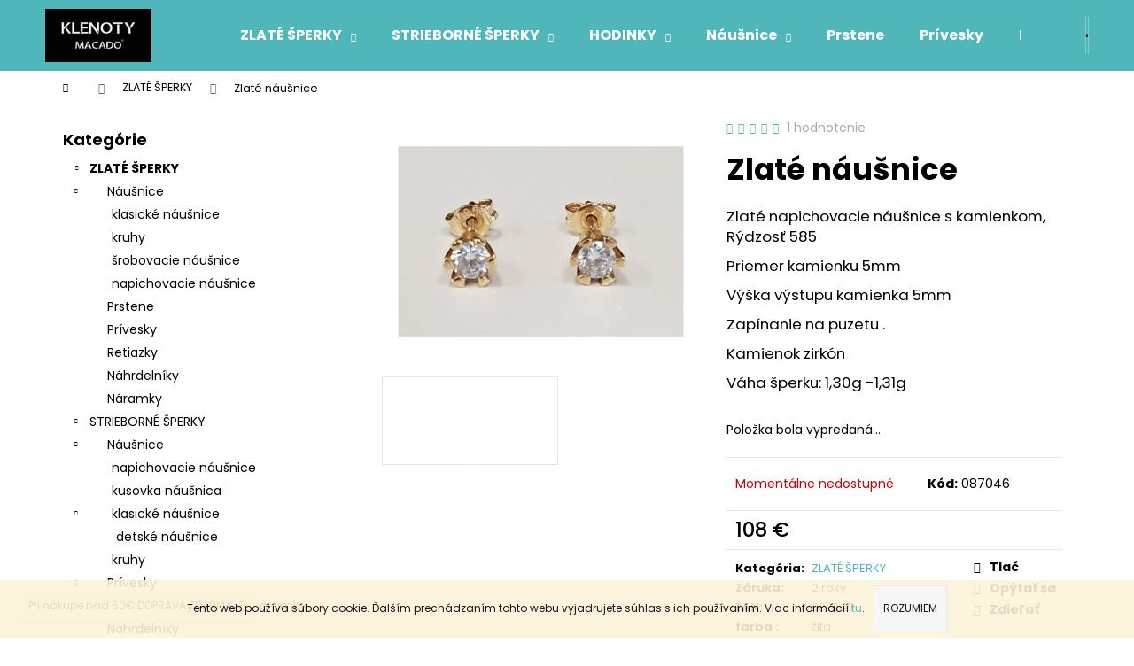

--- FILE ---
content_type: text/html; charset=utf-8
request_url: https://www.macado.sk/nausnice-37/
body_size: 27832
content:
<!doctype html><html lang="sk" dir="ltr" class="header-background-dark external-fonts-loaded"><head><meta charset="utf-8" /><meta name="viewport" content="width=device-width,initial-scale=1" /><title>Zlaté náušnice - Klenoty Macado</title><link rel="preconnect" href="https://cdn.myshoptet.com" /><link rel="dns-prefetch" href="https://cdn.myshoptet.com" /><link rel="preload" href="https://cdn.myshoptet.com/prj/dist/master/cms/libs/jquery/jquery-1.11.3.min.js" as="script" /><link href="https://cdn.myshoptet.com/prj/dist/master/cms/templates/frontend_templates/shared/css/font-face/poppins.css" rel="stylesheet"><link href="https://cdn.myshoptet.com/prj/dist/master/shop/dist/font-shoptet-12.css.d637f40c301981789c16.css" rel="stylesheet"><script>
dataLayer = [];
dataLayer.push({'shoptet' : {
    "pageId": 693,
    "pageType": "productDetail",
    "currency": "EUR",
    "currencyInfo": {
        "decimalSeparator": ",",
        "exchangeRate": 1,
        "priceDecimalPlaces": 2,
        "symbol": "\u20ac",
        "symbolLeft": 0,
        "thousandSeparator": " "
    },
    "language": "sk",
    "projectId": 385274,
    "product": {
        "id": 318,
        "guid": "6c9d78d6-1eaf-11eb-9e63-0cc47a6b4bcc",
        "hasVariants": false,
        "codes": [
            {
                "code": "087046"
            }
        ],
        "code": "087046",
        "name": "Zlat\u00e9 n\u00e1u\u0161nice",
        "appendix": "",
        "weight": 0,
        "currentCategory": "ZLAT\u00c9 \u0160PERKY",
        "currentCategoryGuid": "47f0d6d7-1244-11eb-aaaf-b8ca3a6063f8",
        "defaultCategory": "ZLAT\u00c9 \u0160PERKY",
        "defaultCategoryGuid": "47f0d6d7-1244-11eb-aaaf-b8ca3a6063f8",
        "currency": "EUR",
        "priceWithVat": 108
    },
    "stocks": [
        {
            "id": 35,
            "title": "CA Klenoty MACADO",
            "isDeliveryPoint": 1,
            "visibleOnEshop": 1
        },
        {
            "id": 6,
            "title": "DK KLENOTY MACADO",
            "isDeliveryPoint": 1,
            "visibleOnEshop": 1
        },
        {
            "id": 14,
            "title": "LM KLENOTY MACADO",
            "isDeliveryPoint": 1,
            "visibleOnEshop": 1
        },
        {
            "id": 20,
            "title": "Martin OC TULIP",
            "isDeliveryPoint": 1,
            "visibleOnEshop": 1
        },
        {
            "id": 26,
            "title": "NO KLENOTY MACADO",
            "isDeliveryPoint": 1,
            "visibleOnEshop": 1
        },
        {
            "id": 11,
            "title": "PB KLENOTY MACADO",
            "isDeliveryPoint": 1,
            "visibleOnEshop": 1
        },
        {
            "id": 1,
            "title": "RKC KLENOTY MACADO",
            "isDeliveryPoint": 1,
            "visibleOnEshop": 1
        },
        {
            "id": 3,
            "title": "RK OC KLENOTY MACADO",
            "isDeliveryPoint": 1,
            "visibleOnEshop": 1
        },
        {
            "id": 32,
            "title": "ZA OC DUBE\u0147",
            "isDeliveryPoint": 1,
            "visibleOnEshop": 1
        },
        {
            "id": "ext",
            "title": "Sklad",
            "isDeliveryPoint": 0,
            "visibleOnEshop": 1
        }
    ],
    "cartInfo": {
        "id": null,
        "freeShipping": false,
        "freeShippingFrom": 80,
        "leftToFreeGift": {
            "formattedPrice": "0 \u20ac",
            "priceLeft": 0
        },
        "freeGift": false,
        "leftToFreeShipping": {
            "priceLeft": 80,
            "dependOnRegion": 0,
            "formattedPrice": "80 \u20ac"
        },
        "discountCoupon": [],
        "getNoBillingShippingPrice": {
            "withoutVat": 0,
            "vat": 0,
            "withVat": 0
        },
        "cartItems": [],
        "taxMode": "ORDINARY"
    },
    "cart": [],
    "customer": {
        "priceRatio": 1,
        "priceListId": 1,
        "groupId": null,
        "registered": false,
        "mainAccount": false
    }
}});
</script>
<meta property="og:type" content="website"><meta property="og:site_name" content="macado.sk"><meta property="og:url" content="https://www.macado.sk/nausnice-37/"><meta property="og:title" content="Zlaté náušnice - Klenoty Macado"><meta name="author" content="Klenoty Macado"><meta name="web_author" content="Shoptet.sk"><meta name="dcterms.rightsHolder" content="www.macado.sk"><meta name="robots" content="index,follow"><meta property="og:image" content="https://cdn.myshoptet.com/usr/www.macado.sk/user/shop/big/318-2_img-a915b2c90a4183ff8f3af364879104df-v.jpg?5ffcba1e"><meta property="og:description" content="Zlaté náušnice. Zlaté napichovacie náušnice s kamienkom,  Rýdzosť 585
Priemer kamienku 5mm
Výška výstupu kamienka 5mm
Zapínanie na puzetu .
Kamienok zirkón 
Váha šperku: 1,30g -1,31g"><meta name="description" content="Zlaté náušnice. Zlaté napichovacie náušnice s kamienkom,  Rýdzosť 585
Priemer kamienku 5mm
Výška výstupu kamienka 5mm
Zapínanie na puzetu .
Kamienok zirkón 
Váha šperku: 1,30g -1,31g"><meta property="product:price:amount" content="108"><meta property="product:price:currency" content="EUR"><style>:root {--color-primary: #4FB7B9;--color-primary-h: 181;--color-primary-s: 43%;--color-primary-l: 52%;--color-primary-hover: #42A2A4;--color-primary-hover-h: 181;--color-primary-hover-s: 43%;--color-primary-hover-l: 45%;--color-secondary: #000000;--color-secondary-h: 0;--color-secondary-s: 0%;--color-secondary-l: 0%;--color-secondary-hover: #9b9b9b;--color-secondary-hover-h: 0;--color-secondary-hover-s: 0%;--color-secondary-hover-l: 61%;--color-tertiary: #E9E9E9;--color-tertiary-h: 0;--color-tertiary-s: 0%;--color-tertiary-l: 91%;--color-tertiary-hover: #E9E9E9;--color-tertiary-hover-h: 0;--color-tertiary-hover-s: 0%;--color-tertiary-hover-l: 91%;--color-header-background: #4FB7B9;--template-font: "Poppins";--template-headings-font: "Poppins";--header-background-url: url("[data-uri]");--cookies-notice-background: #1A1937;--cookies-notice-color: #F8FAFB;--cookies-notice-button-hover: #f5f5f5;--cookies-notice-link-hover: #27263f;--templates-update-management-preview-mode-content: "Náhľad aktualizácií šablóny je aktívny pre váš prehliadač."}</style>
    
    <link href="https://cdn.myshoptet.com/prj/dist/master/shop/dist/main-12.less.a712b24f4ee06168baf8.css" rel="stylesheet" />
                <link href="https://cdn.myshoptet.com/prj/dist/master/shop/dist/mobile-header-v1-12.less.b339935b08864b3ce9dc.css" rel="stylesheet" />
    
    <script>var shoptet = shoptet || {};</script>
    <script src="https://cdn.myshoptet.com/prj/dist/master/shop/dist/main-3g-header.js.05f199e7fd2450312de2.js"></script>
<!-- User include --><!-- /User include --><link rel="shortcut icon" href="/favicon.ico" type="image/x-icon" /><link rel="canonical" href="https://www.macado.sk/nausnice-37/" />    <!-- Global site tag (gtag.js) - Google Analytics -->
    <script async src="https://www.googletagmanager.com/gtag/js?id=UA-123274465-3"></script>
    <script>
        
        window.dataLayer = window.dataLayer || [];
        function gtag(){dataLayer.push(arguments);}
        

        
        gtag('js', new Date());

                gtag('config', 'UA-123274465-3', { 'groups': "UA" });
        
        
        
        
        
        
        
        
                gtag('set', 'currency', 'EUR');

        gtag('event', 'view_item', {
            "send_to": "UA",
            "items": [
                {
                    "id": "087046",
                    "name": "Zlat\u00e9 n\u00e1u\u0161nice",
                    "category": "ZLAT\u00c9 \u0160PERKY",
                                                            "price": 87.8
                }
            ]
        });
        
        
        
        
        
        
        
        
        
        
        
        
        document.addEventListener('DOMContentLoaded', function() {
            if (typeof shoptet.tracking !== 'undefined') {
                for (var id in shoptet.tracking.bannersList) {
                    gtag('event', 'view_promotion', {
                        "send_to": "UA",
                        "promotions": [
                            {
                                "id": shoptet.tracking.bannersList[id].id,
                                "name": shoptet.tracking.bannersList[id].name,
                                "position": shoptet.tracking.bannersList[id].position
                            }
                        ]
                    });
                }
            }

            shoptet.consent.onAccept(function(agreements) {
                if (agreements.length !== 0) {
                    console.debug('gtag consent accept');
                    var gtagConsentPayload =  {
                        'ad_storage': agreements.includes(shoptet.config.cookiesConsentOptPersonalisation)
                            ? 'granted' : 'denied',
                        'analytics_storage': agreements.includes(shoptet.config.cookiesConsentOptAnalytics)
                            ? 'granted' : 'denied',
                                                                                                'ad_user_data': agreements.includes(shoptet.config.cookiesConsentOptPersonalisation)
                            ? 'granted' : 'denied',
                        'ad_personalization': agreements.includes(shoptet.config.cookiesConsentOptPersonalisation)
                            ? 'granted' : 'denied',
                        };
                    console.debug('update consent data', gtagConsentPayload);
                    gtag('consent', 'update', gtagConsentPayload);
                    dataLayer.push(
                        { 'event': 'update_consent' }
                    );
                }
            });
        });
    </script>
</head><body class="desktop id-693 in-zlate-sperky template-12 type-product type-detail multiple-columns-body columns-3 ums_forms_redesign--off ums_a11y_category_page--on ums_discussion_rating_forms--off ums_flags_display_unification--on ums_a11y_login--on mobile-header-version-1"><noscript>
    <style>
        #header {
            padding-top: 0;
            position: relative !important;
            top: 0;
        }
        .header-navigation {
            position: relative !important;
        }
        .overall-wrapper {
            margin: 0 !important;
        }
        body:not(.ready) {
            visibility: visible !important;
        }
    </style>
    <div class="no-javascript">
        <div class="no-javascript__title">Musíte zmeniť nastavenie vášho prehliadača</div>
        <div class="no-javascript__text">Pozrite sa na: <a href="https://www.google.com/support/bin/answer.py?answer=23852">Ako povoliť JavaScript vo vašom prehliadači</a>.</div>
        <div class="no-javascript__text">Ak používate software na blokovanie reklám, možno bude potrebné, aby ste povolili JavaScript z tejto stránky.</div>
        <div class="no-javascript__text">Ďakujeme.</div>
    </div>
</noscript>

        <div id="fb-root"></div>
        <script>
            window.fbAsyncInit = function() {
                FB.init({
//                    appId            : 'your-app-id',
                    autoLogAppEvents : true,
                    xfbml            : true,
                    version          : 'v19.0'
                });
            };
        </script>
        <script async defer crossorigin="anonymous" src="https://connect.facebook.net/sk_SK/sdk.js"></script>    <div class="cookie-ag-wrap">
        <div class="site-msg cookies" data-testid="cookiePopup" data-nosnippet>
            <form action="">
                Tento web používa súbory cookie. Ďalším prechádzaním tohto webu vyjadrujete súhlas s ich používaním. Viac informácií <a href="http://www.macado.sk/podmienky-ochrany-osobnych-udajov/" target="\" _blank="">tu</a>.
                <button type="submit" class="btn btn-xs btn-default CookiesOK" data-cookie-notice-ttl="30" data-testid="buttonCookieSubmit">Rozumiem</button>
            </form>
        </div>
            </div>
<a href="#content" class="skip-link sr-only">Prejsť na obsah</a><div class="overall-wrapper"><div class="site-msg information"><div class="container"><div class="text">Pri nákupe nad 50€ DOPRAVA ZDARMA</div><div class="close js-close-information-msg"></div></div></div>
    <div class="user-action">
                        <dialog id="login" class="dialog dialog--modal dialog--fullscreen js-dialog--modal" aria-labelledby="loginHeading">
        <div class="dialog__close dialog__close--arrow">
                        <button type="button" class="btn toggle-window-arr" data-dialog-close data-testid="backToShop">Späť <span>do obchodu</span></button>
            </div>
        <div class="dialog__wrapper">
            <div class="dialog__content dialog__content--form">
                <div class="dialog__header">
                    <h2 id="loginHeading" class="dialog__heading dialog__heading--login">Prihlásenie k vášmu účtu</h2>
                </div>
                <div id="customerLogin" class="dialog__body">
                    <form action="/action/Customer/Login/" method="post" id="formLoginIncluded" class="csrf-enabled formLogin" data-testid="formLogin"><input type="hidden" name="referer" value="" /><div class="form-group"><div class="input-wrapper email js-validated-element-wrapper no-label"><input type="email" name="email" class="form-control" autofocus placeholder="E-mailová adresa (napr. jan@novak.sk)" data-testid="inputEmail" autocomplete="email" required /></div></div><div class="form-group"><div class="input-wrapper password js-validated-element-wrapper no-label"><input type="password" name="password" class="form-control" placeholder="Heslo" data-testid="inputPassword" autocomplete="current-password" required /><span class="no-display">Nemôžete vyplniť toto pole</span><input type="text" name="surname" value="" class="no-display" /></div></div><div class="form-group"><div class="login-wrapper"><button type="submit" class="btn btn-secondary btn-text btn-login" data-testid="buttonSubmit">Prihlásiť sa</button><div class="password-helper"><a href="/registracia/" data-testid="signup" rel="nofollow">Nová registrácia</a><a href="/klient/zabudnute-heslo/" rel="nofollow">Zabudnuté heslo</a></div></div></div></form>
                </div>
            </div>
        </div>
    </dialog>
            </div>
<header id="header"><div class="container navigation-wrapper"><div class="site-name"><a href="/" data-testid="linkWebsiteLogo"><img src="https://cdn.myshoptet.com/usr/www.macado.sk/user/logos/logo_klenoty_macado_maly.jpg" alt="Klenoty Macado" fetchpriority="low" /></a></div><nav id="navigation" aria-label="Hlavné menu" data-collapsible="true"><div class="navigation-in menu"><ul class="menu-level-1" role="menubar" data-testid="headerMenuItems"><li class="menu-item-693 ext" role="none"><a href="/zlate-sperky/" class="active" data-testid="headerMenuItem" role="menuitem" aria-haspopup="true" aria-expanded="false"><b>ZLATÉ ŠPERKY</b><span class="submenu-arrow"></span></a><ul class="menu-level-2" aria-label="ZLATÉ ŠPERKY" tabindex="-1" role="menu"><li class="menu-item-696" role="none"><a href="/nausnice/" data-image="https://cdn.myshoptet.com/usr/www.macado.sk/user/categories/thumb/img-45c1b1974efb573d51e0276388f712bb-v.jpg" data-testid="headerMenuItem" role="menuitem"><span>Náušnice</span></a>
                        </li><li class="menu-item-702" role="none"><a href="/prstene/" data-image="https://cdn.myshoptet.com/usr/www.macado.sk/user/categories/thumb/img-cd0e76793fddb51d26d7fd12249d6c25-v.jpg" data-testid="headerMenuItem" role="menuitem"><span>Prstene</span></a>
                        </li><li class="menu-item-741" role="none"><a href="/-privesky/" data-image="https://cdn.myshoptet.com/usr/www.macado.sk/user/categories/thumb/img-94032fa019a3e3f47496ac7a3fee3fe2-v.jpg" data-testid="headerMenuItem" role="menuitem"><span>Prívesky</span></a>
                        </li><li class="menu-item-705" role="none"><a href="/retiazky/" data-image="https://cdn.myshoptet.com/usr/www.macado.sk/user/categories/thumb/retiazky.jpg" data-testid="headerMenuItem" role="menuitem"><span>Retiazky</span></a>
                        </li><li class="menu-item-708" role="none"><a href="/nahrdelniky/" data-image="https://cdn.myshoptet.com/usr/www.macado.sk/user/categories/thumb/ab.jpg" data-testid="headerMenuItem" role="menuitem"><span>Náhrdelníky</span></a>
                        </li><li class="menu-item-747" role="none"><a href="/naramky/" data-image="https://cdn.myshoptet.com/usr/www.macado.sk/user/categories/thumb/a.jpg" data-testid="headerMenuItem" role="menuitem"><span>Náramky</span></a>
                        </li></ul></li>
<li class="menu-item-788 ext" role="none"><a href="/-strieborne-sperky/" data-testid="headerMenuItem" role="menuitem" aria-haspopup="true" aria-expanded="false"><b>STRIEBORNÉ ŠPERKY</b><span class="submenu-arrow"></span></a><ul class="menu-level-2" aria-label="STRIEBORNÉ ŠPERKY" tabindex="-1" role="menu"><li class="menu-item-791" role="none"><a href="/-strieborne-sperky-nausnice/" data-image="https://cdn.myshoptet.com/usr/www.macado.sk/user/categories/thumb/b-1.jpg" data-testid="headerMenuItem" role="menuitem"><span>Náušnice</span></a>
                        </li><li class="menu-item-815" role="none"><a href="/strieborne-privesky/" data-image="https://cdn.myshoptet.com/usr/www.macado.sk/user/categories/thumb/c.jpg" data-testid="headerMenuItem" role="menuitem"><span>Prívesky</span></a>
                        </li><li class="menu-item-821" role="none"><a href="/strieborne-nahrdelniky/" data-image="https://cdn.myshoptet.com/usr/www.macado.sk/user/categories/thumb/g.jpg" data-testid="headerMenuItem" role="menuitem"><span>Náhrdelníky</span></a>
                        </li><li class="menu-item-827" role="none"><a href="/naramky-3/" data-image="https://cdn.myshoptet.com/usr/www.macado.sk/user/categories/thumb/d.jpg" data-testid="headerMenuItem" role="menuitem"><span>Náramky</span></a>
                        </li><li class="menu-item-833" role="none"><a href="/retiazky-2/" data-image="https://cdn.myshoptet.com/usr/www.macado.sk/user/categories/thumb/h.jpg" data-testid="headerMenuItem" role="menuitem"><span>Retiazky</span></a>
                        </li><li class="menu-item-854" role="none"><a href="/-supravy/" data-testid="headerMenuItem" role="menuitem"><span>Súpravy</span></a>
                        </li></ul></li>
<li class="menu-item-764 ext" role="none"><a href="/-hodinky/" data-testid="headerMenuItem" role="menuitem" aria-haspopup="true" aria-expanded="false"><b>HODINKY</b><span class="submenu-arrow"></span></a><ul class="menu-level-2" aria-label="HODINKY" tabindex="-1" role="menu"><li class="menu-item-767" role="none"><a href="/-hodinky-2/" data-image="https://cdn.myshoptet.com/usr/www.macado.sk/user/categories/thumb/b-2.jpg" data-testid="headerMenuItem" role="menuitem"><span>Dámske hodinky</span></a>
                        </li><li class="menu-item-773" role="none"><a href="/-panske-hodiny/" data-image="https://cdn.myshoptet.com/usr/www.macado.sk/user/categories/thumb/a.png" data-testid="headerMenuItem" role="menuitem"><span>Pánske hodinky</span></a>
                        </li></ul></li>
<li class="menu-item-696 ext" role="none"><a href="/nausnice/" data-testid="headerMenuItem" role="menuitem" aria-haspopup="true" aria-expanded="false"><b>Náušnice</b><span class="submenu-arrow"></span></a><ul class="menu-level-2" aria-label="Náušnice" tabindex="-1" role="menu"><li class="menu-item-723" role="none"><a href="/klasicke-nausnice/" data-image="https://cdn.myshoptet.com/usr/www.macado.sk/user/categories/thumb/img-45c1b1974efb573d51e0276388f712bb-v-1.jpg" data-testid="headerMenuItem" role="menuitem"><span>klasické náušnice</span></a>
                        </li><li class="menu-item-753" role="none"><a href="/kruhy/" data-image="https://cdn.myshoptet.com/usr/www.macado.sk/user/categories/thumb/b.jpg" data-testid="headerMenuItem" role="menuitem"><span>kruhy</span></a>
                        </li><li class="menu-item-711" role="none"><a href="/-nausnice/" data-image="https://cdn.myshoptet.com/usr/www.macado.sk/user/categories/thumb/b1.jpg" data-testid="headerMenuItem" role="menuitem"><span>šrobovacie náušnice</span></a>
                        </li><li class="menu-item-717" role="none"><a href="/-nausnice-2/" data-image="https://cdn.myshoptet.com/usr/www.macado.sk/user/categories/thumb/c1.jpg" data-testid="headerMenuItem" role="menuitem"><span>napichovacie náušnice</span></a>
                        </li></ul></li>
<li class="menu-item-702" role="none"><a href="/prstene/" data-testid="headerMenuItem" role="menuitem" aria-expanded="false"><b>Prstene</b></a></li>
<li class="menu-item-741" role="none"><a href="/-privesky/" data-testid="headerMenuItem" role="menuitem" aria-expanded="false"><b>Prívesky</b></a></li>
<li class="menu-item-705" role="none"><a href="/retiazky/" data-testid="headerMenuItem" role="menuitem" aria-expanded="false"><b>Retiazky</b></a></li>
<li class="menu-item-708" role="none"><a href="/nahrdelniky/" data-testid="headerMenuItem" role="menuitem" aria-expanded="false"><b>Náhrdelníky</b></a></li>
<li class="menu-item-747" role="none"><a href="/naramky/" data-testid="headerMenuItem" role="menuitem" aria-expanded="false"><b>Náramky</b></a></li>
<li class="ext" id="nav-manufacturers" role="none"><a href="https://www.macado.sk/znacka/" data-testid="brandsText" role="menuitem"><b>Značky</b><span class="submenu-arrow"></span></a><ul class="menu-level-2 expanded" role="menu"><li role="none"><a href="/znacka/adidas/" data-testid="brandName" role="menuitem"><span>ADIDAS</span></a></li><li role="none"><a href="/znacka/cutie/" data-testid="brandName" role="menuitem"><span>CUTIE</span></a></li><li role="none"><a href="/znacka/diesel/" data-testid="brandName" role="menuitem"><span>DIESEL</span></a></li><li role="none"><a href="/znacka/dkny/" data-testid="brandName" role="menuitem"><span>DKNY</span></a></li><li role="none"><a href="/znacka/festina/" data-testid="brandName" role="menuitem"><span>FESTINA</span></a></li><li role="none"><a href="/znacka/fossil/" data-testid="brandName" role="menuitem"><span>FOSSIL</span></a></li><li role="none"><a href="/znacka/lacoste/" data-testid="brandName" role="menuitem"><span>LACOSTE</span></a></li><li role="none"><a href="/znacka/michael-kors/" data-testid="brandName" role="menuitem"><span>MICHAEL KORS</span></a></li><li role="none"><a href="/znacka/skagen/" data-testid="brandName" role="menuitem"><span>SKAGEN</span></a></li><li role="none"><a href="/znacka/storm/" data-testid="brandName" role="menuitem"><span>STORM</span></a></li><li role="none"><a href="/znacka/tommy-hilfiger/" data-testid="brandName" role="menuitem"><span>TOMMY HILFIGER</span></a></li></ul>
</li></ul>
    <ul class="navigationActions" role="menu">
                            <li role="none">
                                    <a href="/login/?backTo=%2Fnausnice-37%2F" rel="nofollow" data-testid="signin" role="menuitem"><span>Prihlásenie</span></a>
                            </li>
                        </ul>
</div><span class="navigation-close"></span></nav><div class="menu-helper" data-testid="hamburgerMenu"><span>Viac</span></div>

    <div class="navigation-buttons">
                <a href="#" class="toggle-window" data-target="search" data-testid="linkSearchIcon"><span class="sr-only">Hľadať</span></a>
                    
        <button class="top-nav-button top-nav-button-login" type="button" data-dialog-id="login" aria-haspopup="dialog" aria-controls="login" data-testid="signin">
            <span class="sr-only">Prihlásenie</span>
        </button>
                    <a href="/kosik/" class="toggle-window cart-count" data-target="cart" data-testid="headerCart" rel="nofollow" aria-haspopup="dialog" aria-expanded="false" aria-controls="cart-widget"><span class="sr-only">Nákupný košík</span></a>
        <a href="#" class="toggle-window" data-target="navigation" data-testid="hamburgerMenu"><span class="sr-only">Menu</span></a>
    </div>

</div></header><!-- / header -->


<div id="content-wrapper" class="container content-wrapper">
    
                                <div class="breadcrumbs navigation-home-icon-wrapper" itemscope itemtype="https://schema.org/BreadcrumbList">
                                                                            <span id="navigation-first" data-basetitle="Klenoty Macado" itemprop="itemListElement" itemscope itemtype="https://schema.org/ListItem">
                <a href="/" itemprop="item" class="navigation-home-icon"><span class="sr-only" itemprop="name">Domov</span></a>
                <span class="navigation-bullet">/</span>
                <meta itemprop="position" content="1" />
            </span>
                                <span id="navigation-1" itemprop="itemListElement" itemscope itemtype="https://schema.org/ListItem">
                <a href="/zlate-sperky/" itemprop="item" data-testid="breadcrumbsSecondLevel"><span itemprop="name">ZLATÉ ŠPERKY</span></a>
                <span class="navigation-bullet">/</span>
                <meta itemprop="position" content="2" />
            </span>
                                            <span id="navigation-2" itemprop="itemListElement" itemscope itemtype="https://schema.org/ListItem" data-testid="breadcrumbsLastLevel">
                <meta itemprop="item" content="https://www.macado.sk/nausnice-37/" />
                <meta itemprop="position" content="3" />
                <span itemprop="name" data-title="Zlaté náušnice">Zlaté náušnice <span class="appendix"></span></span>
            </span>
            </div>
            
    <div class="content-wrapper-in">
                                                <aside class="sidebar sidebar-left"  data-testid="sidebarMenu">
                                                                                                <div class="sidebar-inner">
                                                                                                        <div class="box box-bg-variant box-categories">    <div class="skip-link__wrapper">
        <span id="categories-start" class="skip-link__target js-skip-link__target sr-only" tabindex="-1">&nbsp;</span>
        <a href="#categories-end" class="skip-link skip-link--start sr-only js-skip-link--start">Preskočiť kategórie</a>
    </div>

<h4>Kategórie</h4>


<div id="categories"><div class="categories cat-01 expandable active expanded" id="cat-693"><div class="topic active"><a href="/zlate-sperky/">ZLATÉ ŠPERKY<span class="cat-trigger">&nbsp;</span></a></div>

                    <ul class=" active expanded">
                                        <li class="
                                 expandable                 expanded                ">
                <a href="/nausnice/">
                    Náušnice
                    <span class="cat-trigger">&nbsp;</span>                </a>
                                                            

                    <ul class=" expanded">
                                        <li >
                <a href="/klasicke-nausnice/">
                    klasické náušnice
                                    </a>
                                                                </li>
                                <li >
                <a href="/kruhy/">
                    kruhy
                                    </a>
                                                                </li>
                                <li >
                <a href="/-nausnice/">
                    šrobovacie náušnice
                                    </a>
                                                                </li>
                                <li >
                <a href="/-nausnice-2/">
                    napichovacie náušnice
                                    </a>
                                                                </li>
                </ul>
    
                                                </li>
                                <li >
                <a href="/prstene/">
                    Prstene
                                    </a>
                                                                </li>
                                <li >
                <a href="/-privesky/">
                    Prívesky
                                    </a>
                                                                </li>
                                <li >
                <a href="/retiazky/">
                    Retiazky
                                    </a>
                                                                </li>
                                <li >
                <a href="/nahrdelniky/">
                    Náhrdelníky
                                    </a>
                                                                </li>
                                <li >
                <a href="/naramky/">
                    Náramky
                                    </a>
                                                                </li>
                </ul>
    </div><div class="categories cat-02 expandable expanded" id="cat-788"><div class="topic"><a href="/-strieborne-sperky/">STRIEBORNÉ ŠPERKY<span class="cat-trigger">&nbsp;</span></a></div>

                    <ul class=" expanded">
                                        <li class="
                                 expandable                 expanded                ">
                <a href="/-strieborne-sperky-nausnice/">
                    Náušnice
                    <span class="cat-trigger">&nbsp;</span>                </a>
                                                            

                    <ul class=" expanded">
                                        <li >
                <a href="/-strieborne-sperky-nausnice-2/">
                    napichovacie náušnice
                                    </a>
                                                                </li>
                                <li >
                <a href="/-strieborne-sperky-nausnice-kusovka-panska/">
                    kusovka náušnica
                                    </a>
                                                                </li>
                                <li class="
                                 expandable                 expanded                ">
                <a href="/strieborne-klasicke-nausnice/">
                    klasické náušnice
                    <span class="cat-trigger">&nbsp;</span>                </a>
                                                            

                    <ul class=" expanded">
                                        <li >
                <a href="/detske-nausnice/">
                    detské náušnice
                                    </a>
                                                                </li>
                </ul>
    
                                                </li>
                                <li >
                <a href="/kruhy-2/">
                    kruhy
                                    </a>
                                                                </li>
                </ul>
    
                                                </li>
                                <li class="
                                 expandable                 expanded                ">
                <a href="/strieborne-privesky/">
                    Prívesky
                    <span class="cat-trigger">&nbsp;</span>                </a>
                                                            

                    <ul class=" expanded">
                                        <li >
                <a href="/strieborne-privesky-na-naramky/">
                    strieborné prívesky na náramky
                                    </a>
                                                                </li>
                </ul>
    
                                                </li>
                                <li >
                <a href="/strieborne-nahrdelniky/">
                    Náhrdelníky
                                    </a>
                                                                </li>
                                <li >
                <a href="/naramky-3/">
                    Náramky
                                    </a>
                                                                </li>
                                <li >
                <a href="/retiazky-2/">
                    Retiazky
                                    </a>
                                                                </li>
                                <li >
                <a href="/-supravy/">
                    Súpravy
                                    </a>
                                                                </li>
                </ul>
    </div><div class="categories cat-01 expandable expanded" id="cat-764"><div class="topic"><a href="/-hodinky/">HODINKY<span class="cat-trigger">&nbsp;</span></a></div>

                    <ul class=" expanded">
                                        <li >
                <a href="/-hodinky-2/">
                    Dámske hodinky
                                    </a>
                                                                </li>
                                <li >
                <a href="/-panske-hodiny/">
                    Pánske hodinky
                                    </a>
                                                                </li>
                </ul>
    </div>                <div class="categories cat-02 expandable expanded" id="cat-manufacturers" data-testid="brandsList">
            
            <div class="topic"><a href="https://www.macado.sk/znacka/" data-testid="brandsText">Značky</a></div>
            <ul class="menu-level-2 expanded" role="menu"><li role="none"><a href="/znacka/adidas/" data-testid="brandName" role="menuitem"><span>ADIDAS</span></a></li><li role="none"><a href="/znacka/cutie/" data-testid="brandName" role="menuitem"><span>CUTIE</span></a></li><li role="none"><a href="/znacka/diesel/" data-testid="brandName" role="menuitem"><span>DIESEL</span></a></li><li role="none"><a href="/znacka/dkny/" data-testid="brandName" role="menuitem"><span>DKNY</span></a></li><li role="none"><a href="/znacka/festina/" data-testid="brandName" role="menuitem"><span>FESTINA</span></a></li><li role="none"><a href="/znacka/fossil/" data-testid="brandName" role="menuitem"><span>FOSSIL</span></a></li><li role="none"><a href="/znacka/lacoste/" data-testid="brandName" role="menuitem"><span>LACOSTE</span></a></li><li role="none"><a href="/znacka/michael-kors/" data-testid="brandName" role="menuitem"><span>MICHAEL KORS</span></a></li><li role="none"><a href="/znacka/skagen/" data-testid="brandName" role="menuitem"><span>SKAGEN</span></a></li><li role="none"><a href="/znacka/storm/" data-testid="brandName" role="menuitem"><span>STORM</span></a></li><li role="none"><a href="/znacka/tommy-hilfiger/" data-testid="brandName" role="menuitem"><span>TOMMY HILFIGER</span></a></li></ul>
        </div>
    </div>

    <div class="skip-link__wrapper">
        <a href="#categories-start" class="skip-link skip-link--end sr-only js-skip-link--end" tabindex="-1" hidden>Preskočiť kategórie</a>
        <span id="categories-end" class="skip-link__target js-skip-link__target sr-only" tabindex="-1">&nbsp;</span>
    </div>
</div>
                                                                                                                                    </div>
                                                            </aside>
                            <main id="content" class="content narrow">
                            
<div class="p-detail" itemscope itemtype="https://schema.org/Product">

    
    <meta itemprop="name" content="Zlaté náušnice" />
    <meta itemprop="category" content="Úvodná stránka &gt; ZLATÉ ŠPERKY &gt; Zlaté náušnice" />
    <meta itemprop="url" content="https://www.macado.sk/nausnice-37/" />
    <meta itemprop="image" content="https://cdn.myshoptet.com/usr/www.macado.sk/user/shop/big/318-2_img-a915b2c90a4183ff8f3af364879104df-v.jpg?5ffcba1e" />
            <meta itemprop="description" content="Zlaté napichovacie náušnice s kamienkom,  Rýdzosť 585
Priemer kamienku 5mm
Výška výstupu kamienka 5mm
Zapínanie na puzetu .
Kamienok zirkón 
Váha šperku: 1,30g -1,31g" />
                                <meta itemprop="gtin13" content="087046" />            
        <div class="p-detail-inner">

        <div class="p-data-wrapper">
            <div class="p-detail-inner-header">
                            <div class="stars-wrapper">
            
<span class="stars star-list">
                                                <span class="star star-on show-tooltip is-active productRatingAction" data-productid="318" data-score="1" title="    Hodnotenie:
            5/5
    "></span>
                    
                                                <span class="star star-on show-tooltip is-active productRatingAction" data-productid="318" data-score="2" title="    Hodnotenie:
            5/5
    "></span>
                    
                                                <span class="star star-on show-tooltip is-active productRatingAction" data-productid="318" data-score="3" title="    Hodnotenie:
            5/5
    "></span>
                    
                                                <span class="star star-on show-tooltip is-active productRatingAction" data-productid="318" data-score="4" title="    Hodnotenie:
            5/5
    "></span>
                    
                                                <span class="star star-on show-tooltip is-active productRatingAction" data-productid="318" data-score="5" title="    Hodnotenie:
            5/5
    "></span>
                    
    </span>
            <span class="stars-label">
                                1 hodnotenie
                    </span>
        </div>
                    <h1>
                      Zlaté náušnice                </h1>
            </div>

                            <div class="p-short-description" data-testid="productCardShortDescr">
                    <p>Zlaté napichovacie náušnice s kamienkom,  Rýdzosť 585</p>
<p>Priemer kamienku 5mm</p>
<p>Výška výstupu kamienka 5mm</p>
<p>Zapínanie na puzetu .</p>
<p>Kamienok zirkón </p>
<p>Váha šperku: 1,30g -1,31g</p>
                </div>
            

            <form action="/action/Cart/addCartItem/" method="post" id="product-detail-form" class="pr-action csrf-enabled" data-testid="formProduct">
                <meta itemprop="productID" content="318" /><meta itemprop="identifier" content="6c9d78d6-1eaf-11eb-9e63-0cc47a6b4bcc" /><span itemprop="aggregateRating" itemscope itemtype="https://schema.org/AggregateRating"><meta itemprop="bestRating" content="5" /><meta itemprop="worstRating" content="1" /><meta itemprop="ratingValue" content="5" /><meta itemprop="ratingCount" content="1" /></span><meta itemprop="sku" content="087046" /><span itemprop="offers" itemscope itemtype="https://schema.org/Offer"><link itemprop="availability" href="https://schema.org/OutOfStock" /><meta itemprop="url" content="https://www.macado.sk/nausnice-37/" /><meta itemprop="price" content="108.00" /><meta itemprop="priceCurrency" content="EUR" /><link itemprop="itemCondition" href="https://schema.org/NewCondition" /><meta itemprop="warranty" content="2 roky" /></span><input type="hidden" name="productId" value="318" /><input type="hidden" name="priceId" value="315" /><input type="hidden" name="language" value="sk" />

                <div class="p-variants-block">
                                    <table class="detail-parameters">
                        <tbody>
                        
                        
                                                                            <tr class="sold-out">
        <td colspan="2">
            Položka bola vypredaná&hellip;
        </td>
    </tr>
                        </tbody>
                    </table>
                            </div>



            <div class="p-basic-info-block">
                <div class="block">
                                                            

    
    <span class="availability-label" style="color: #cb0000" data-testid="labelAvailability">
                    Momentálne nedostupné            </span>
    
                                </div>
                <div class="block">
                                            <span class="p-code">
        <span class="p-code-label">Kód:</span>
                    <span>087046</span>
            </span>
                </div>
                <div class="block">
                                                        </div>
            </div>

                                        
            <div class="p-to-cart-block">
                            <div class="p-final-price-wrapper">
                                                            <strong class="price-final" data-testid="productCardPrice">
            <span class="price-final-holder">
                108 €
    

        </span>
    </strong>
                                            <span class="price-measure">
                    
                        </span>
                    
                </div>
                            <div class="p-add-to-cart-wrapper">
                                                        </div>
            </div>


            </form>

            
            

            <div class="p-param-block">
                <div class="detail-parameters-wrapper">
                    <table class="detail-parameters second">
                        <tr>
    <th>
        <span class="row-header-label">
            Kategória<span class="row-header-label-colon">:</span>
        </span>
    </th>
    <td>
        <a href="/zlate-sperky/">ZLATÉ ŠPERKY</a>    </td>
</tr>
    <tr>
        <th>
            <span class="row-header-label">
                Záruka<span class="row-header-label-colon">:</span>
            </span>
        </th>
        <td>
            2 roky
        </td>
    </tr>
    <tr class="productEan">
      <th>
          <span class="row-header-label productEan__label">
              EAN<span class="row-header-label-colon">:</span>
          </span>
      </th>
      <td>
          <span class="productEan__value">087046</span>
      </td>
  </tr>
            <tr>
            <th>
                <span class="row-header-label">
                                            farba <span class="row-header-label-colon">:</span>
                                    </span>
            </th>
            <td>
                                                            žltá                                                </td>
        </tr>
            <tr>
            <th>
                <span class="row-header-label">
                                            gramáž<span class="row-header-label-colon">:</span>
                                    </span>
            </th>
            <td>
                                                            1,30g-1,31g                                                </td>
        </tr>
            <tr>
            <th>
                <span class="row-header-label">
                                            kameň<span class="row-header-label-colon">:</span>
                                    </span>
            </th>
            <td>
                                                            zirkón                                                </td>
        </tr>
            <tr>
            <th>
                <span class="row-header-label">
                                            materiál<span class="row-header-label-colon">:</span>
                                    </span>
            </th>
            <td>
                                                            zlato                                                </td>
        </tr>
            <tr>
            <th>
                <span class="row-header-label">
                                            rýdzosť zlata<span class="row-header-label-colon">:</span>
                                    </span>
            </th>
            <td>
                                                            Au 585/1000                                                </td>
        </tr>
            <tr>
            <th>
                <span class="row-header-label">
                                            zapínanie<span class="row-header-label-colon">:</span>
                                    </span>
            </th>
            <td>
                                                            Napichovacie/puzeta                                                </td>
        </tr>
        <tr class="sold-out">
        <td colspan="2">
            Položka bola vypredaná&hellip;
        </td>
    </tr>
                    </table>
                </div>
                <div class="social-buttons-wrapper">
                    <div class="link-icons" data-testid="productDetailActionIcons">
    <a href="#" class="link-icon print" title="Tlačiť produkt"><span>Tlač</span></a>
    <a href="/nausnice-37:otazka/" class="link-icon chat" title="Hovoriť s predajcom" rel="nofollow"><span>Opýtať sa</span></a>
                <a href="#" class="link-icon share js-share-buttons-trigger" title="Zdieľať produkt"><span>Zdieľať</span></a>
    </div>
                        <div class="social-buttons no-display">
                    <div class="twitter">
                <script>
        window.twttr = (function(d, s, id) {
            var js, fjs = d.getElementsByTagName(s)[0],
                t = window.twttr || {};
            if (d.getElementById(id)) return t;
            js = d.createElement(s);
            js.id = id;
            js.src = "https://platform.twitter.com/widgets.js";
            fjs.parentNode.insertBefore(js, fjs);
            t._e = [];
            t.ready = function(f) {
                t._e.push(f);
            };
            return t;
        }(document, "script", "twitter-wjs"));
        </script>

<a
    href="https://twitter.com/share"
    class="twitter-share-button"
        data-lang="sk"
    data-url="https://www.macado.sk/nausnice-37/"
>Tweet</a>

            </div>
                    <div class="facebook">
                <div
            data-layout="button_count"
        class="fb-like"
        data-action="like"
        data-show-faces="false"
        data-share="false"
                        data-width="274"
        data-height="26"
    >
</div>

            </div>
                                <div class="close-wrapper">
        <a href="#" class="close-after js-share-buttons-trigger" title="Zdieľať produkt">Zavrieť</a>
    </div>

            </div>
                </div>
            </div>


                                </div>

        <div class="p-image-wrapper">
            
            <div class="p-image" style="" data-testid="mainImage">
                

<a href="https://cdn.myshoptet.com/usr/www.macado.sk/user/shop/big/318-2_img-a915b2c90a4183ff8f3af364879104df-v.jpg?5ffcba1e" class="p-main-image cloud-zoom" data-href="https://cdn.myshoptet.com/usr/www.macado.sk/user/shop/orig/318-2_img-a915b2c90a4183ff8f3af364879104df-v.jpg?5ffcba1e"><img src="https://cdn.myshoptet.com/usr/www.macado.sk/user/shop/big/318-2_img-a915b2c90a4183ff8f3af364879104df-v.jpg?5ffcba1e" alt="IMG a915b2c90a4183ff8f3af364879104df V" width="1024" height="768"  fetchpriority="high" />
</a>                


                

    

            </div>
            <div class="row">
                
    <div class="col-sm-12 p-thumbnails-wrapper">

        <div class="p-thumbnails">

            <div class="p-thumbnails-inner">

                <div>
                                                                                        <a href="https://cdn.myshoptet.com/usr/www.macado.sk/user/shop/big/318-2_img-a915b2c90a4183ff8f3af364879104df-v.jpg?5ffcba1e" class="p-thumbnail highlighted">
                            <img src="data:image/svg+xml,%3Csvg%20width%3D%22100%22%20height%3D%22100%22%20xmlns%3D%22http%3A%2F%2Fwww.w3.org%2F2000%2Fsvg%22%3E%3C%2Fsvg%3E" alt="IMG a915b2c90a4183ff8f3af364879104df V" width="100" height="100"  data-src="https://cdn.myshoptet.com/usr/www.macado.sk/user/shop/related/318-2_img-a915b2c90a4183ff8f3af364879104df-v.jpg?5ffcba1e" fetchpriority="low" />
                        </a>
                        <a href="https://cdn.myshoptet.com/usr/www.macado.sk/user/shop/big/318-2_img-a915b2c90a4183ff8f3af364879104df-v.jpg?5ffcba1e" class="cbox-gal" data-gallery="lightbox[gallery]" data-alt="IMG a915b2c90a4183ff8f3af364879104df V"></a>
                                                                    <a href="https://cdn.myshoptet.com/usr/www.macado.sk/user/shop/big/318-3_zlate-nausnice.jpg?5ffcba25" class="p-thumbnail">
                            <img src="data:image/svg+xml,%3Csvg%20width%3D%22100%22%20height%3D%22100%22%20xmlns%3D%22http%3A%2F%2Fwww.w3.org%2F2000%2Fsvg%22%3E%3C%2Fsvg%3E" alt="Zlaté náušnice" width="100" height="100"  data-src="https://cdn.myshoptet.com/usr/www.macado.sk/user/shop/related/318-3_zlate-nausnice.jpg?5ffcba25" fetchpriority="low" />
                        </a>
                        <a href="https://cdn.myshoptet.com/usr/www.macado.sk/user/shop/big/318-3_zlate-nausnice.jpg?5ffcba25" class="cbox-gal" data-gallery="lightbox[gallery]" data-alt="Zlaté náušnice"></a>
                                    </div>

            </div>

            <a href="#" class="thumbnail-prev"></a>
            <a href="#" class="thumbnail-next"></a>

        </div>

    </div>

            </div>

        </div>
    </div>

    <div class="container container--bannersBenefit">
            </div>

        



        
    <div class="shp-tabs-wrapper p-detail-tabs-wrapper">
        <div class="row">
            <div class="col-sm-12 shp-tabs-row responsive-nav">
                <div class="shp-tabs-holder">
    <ul id="p-detail-tabs" class="shp-tabs p-detail-tabs visible-links" role="tablist">
                            <li class="shp-tab active" data-testid="tabDescription">
                <a href="#description" class="shp-tab-link" role="tab" data-toggle="tab">Popis</a>
            </li>
                                                <li class="shp-tab" data-testid="tabRelatedProducts">
                <a href="#productsRelated" class="shp-tab-link" role="tab" data-toggle="tab">Súvisiace (15)</a>
            </li>
                                        <li class="shp-tab" data-testid="tabAlternativeProducts">
                <a href="#productsAlternative" class="shp-tab-link" role="tab" data-toggle="tab">Podobné (15)</a>
            </li>
                                                                                                 <li class="shp-tab" data-testid="tabDiscussion">
                                <a href="#productDiscussion" class="shp-tab-link" role="tab" data-toggle="tab">Diskusia</a>
            </li>
                                        </ul>
</div>
            </div>
            <div class="col-sm-12 ">
                <div id="tab-content" class="tab-content">
                                                                                                            <div id="description" class="tab-pane fade in active" role="tabpanel">
        <div class="description-inner">
            <div class="basic-description">
                
                                    <p>Popis produktu nie je dostupný</p>
                            </div>
            
        </div>
    </div>
                                                    
    <div id="productsRelated" class="tab-pane fade" role="tabpanel">

        <div class="products products-block products-additional p-switchable">
            
        
                    <div class="product col-sm-6 col-md-12 col-lg-6 active related-sm-screen-show">
    <div class="p" data-micro="product" data-micro-product-id="3632" data-micro-identifier="34feb06c-da9a-11ed-9a6c-022904b12d9d" data-testid="productItem">
                    <a href="/zlate-nausnice-49/" class="image">
                <img src="data:image/svg+xml,%3Csvg%20width%3D%22423%22%20height%3D%22318%22%20xmlns%3D%22http%3A%2F%2Fwww.w3.org%2F2000%2Fsvg%22%3E%3C%2Fsvg%3E" alt="A" data-micro-image="https://cdn.myshoptet.com/usr/www.macado.sk/user/shop/big/3632-1_a.jpg?643ffcba" width="423" height="318"  data-src="https://cdn.myshoptet.com/usr/www.macado.sk/user/shop/detail/3632-1_a.jpg?643ffcba
" fetchpriority="low" />
                                                                                                                                                                                    <div class="flags flags-default">                            <span class="flag flag-new">
            Novinka
    </span>
                                                
                                                
                    </div>
                                                    
    

    


            </a>
        
        <div class="p-in">

            <div class="p-in-in">
                <a href="/zlate-nausnice-49/" class="name" data-micro="url">
                    <span data-micro="name" data-testid="productCardName">
                          Zlaté náušnice                    </span>
                </a>
                
                <div class="availability">
            <span style="color:#009901">
                Skladom            </span>
                                                        <span class="availability-amount" data-testid="numberAvailabilityAmount">(<span class="product-stock-amount show-tooltip acronym" title="Čakajte prosím..." data-product-id="3632" data-variant-code="096064" data-variant-unit="&amp;nbsp;pár" data-decimals="0">1&nbsp;pár</span>)</span>
        </div>
    
                            </div>

            <div class="p-bottom no-buttons">
                
                <div data-micro="offer"
    data-micro-price="103.00"
    data-micro-price-currency="EUR"
    data-micro-warranty="2 roky"
            data-micro-availability="https://schema.org/InStock"
    >
                    <div class="prices">
                                                                                
                        
                        
                        
            <div class="price price-final" data-testid="productCardPrice">
        <strong>
                                        103 €
                    </strong>
        

        
    </div>


                        

                    </div>

                    

                                            <div class="p-tools">
                                                            <form action="/action/Cart/addCartItem/" method="post" class="pr-action csrf-enabled">
                                    <input type="hidden" name="language" value="sk" />
                                                                            <input type="hidden" name="priceId" value="3650" />
                                                                        <input type="hidden" name="productId" value="3632" />
                                                                            
<input type="hidden" name="amount" value="1" autocomplete="off" />
                                                                        <button type="submit" class="btn btn-cart add-to-cart-button" data-testid="buttonAddToCart" aria-label="Do košíka Zlaté náušnice"><span>Do košíka</span></button>
                                </form>
                                                                                    
    
                                                    </div>
                    
                                                                                            <p class="p-desc" data-micro="description" data-testid="productCardShortDescr">
                                Zlaté náušnice&nbsp; v tvare stromu života , obľúbený symbol rodiny ,súdržnosti , spojenia s vesmírom.&nbsp; Rýdzosť 585, 14 karát
Šírka vzoru 8mm&nbsp;
Dĺžka tyčky 8mm...
                            </p>
                                                            

                </div>

            </div>

        </div>

        
    

                    <span class="p-code">
            Kód: <span data-micro="sku">096064</span>
        </span>
    
    </div>
</div>
                        <div class="product col-sm-6 col-md-12 col-lg-6 active related-sm-screen-show">
    <div class="p" data-micro="product" data-micro-product-id="1811" data-micro-identifier="27aa73ba-866e-11eb-97ef-0cc47a6c9370" data-testid="productItem">
                    <a href="/zlaty-prsten-27/" class="image">
                <img src="data:image/svg+xml,%3Csvg%20width%3D%22423%22%20height%3D%22318%22%20xmlns%3D%22http%3A%2F%2Fwww.w3.org%2F2000%2Fsvg%22%3E%3C%2Fsvg%3E" alt="c" data-micro-image="https://cdn.myshoptet.com/usr/www.macado.sk/user/shop/big/1811-2_c.jpg?60630425" width="423" height="318"  data-src="https://cdn.myshoptet.com/usr/www.macado.sk/user/shop/detail/1811-2_c.jpg?60630425
" fetchpriority="low" />
                                                                                                                                                                                    <div class="flags flags-default">                            <span class="flag flag-new">
            Novinka
    </span>
                                                
                                                
                    </div>
                                                    
    

    


            </a>
        
        <div class="p-in">

            <div class="p-in-in">
                <a href="/zlaty-prsten-27/" class="name" data-micro="url">
                    <span data-micro="name" data-testid="productCardName">
                          Zlatý prsteň                    </span>
                </a>
                
                <div class="availability">
            <span style="color:#cb0000">
                Momentálne nedostupné            </span>
                                                            </div>
    
                            </div>

            <div class="p-bottom no-buttons">
                
                <div data-micro="offer"
    data-micro-price="138.00"
    data-micro-price-currency="EUR"
    data-micro-warranty="2 roky"
            data-micro-availability="https://schema.org/OutOfStock"
    >
                    <div class="prices">
                                                                                
                        
                        
                        
            <div class="price price-final" data-testid="productCardPrice">
        <strong>
                                        138 €
                    </strong>
        

        
    </div>


                        

                    </div>

                    

                                            <div class="p-tools">
                                                                                    
    
                                                                                            <a href="/zlaty-prsten-27/" class="btn btn-primary" aria-hidden="true" tabindex="-1">Detail</a>
                                                    </div>
                    
                                                                                            <p class="p-desc" data-micro="description" data-testid="productCardShortDescr">
                                Krásny výraznejší zásnubný zlatý prsteň so žiarivými zirkónmi ,ktoré pútajú pozornosť ,  Rýdzosť 585, 
Šírka vzoru prsteňa 6mm 
Výstup vzoru 5mm
Veľkosť 52, 53
Váha šperku...
                            </p>
                                                            

                </div>

            </div>

        </div>

        
    

                    <span class="p-code">
            Kód: <span data-micro="sku">002044</span>
        </span>
    
    </div>
</div>
                        <div class="product col-sm-6 col-md-12 col-lg-6 active related-sm-screen-hide">
    <div class="p" data-micro="product" data-micro-product-id="93" data-micro-identifier="0ffea75c-1901-11eb-a371-0cc47a6c9370" data-testid="productItem">
                    <a href="/nausnice-13/" class="image">
                <img src="data:image/svg+xml,%3Csvg%20width%3D%22423%22%20height%3D%22318%22%20xmlns%3D%22http%3A%2F%2Fwww.w3.org%2F2000%2Fsvg%22%3E%3C%2Fsvg%3E" alt="Zlaté náušnice" data-shp-lazy="true" data-micro-image="https://cdn.myshoptet.com/usr/www.macado.sk/user/shop/big/93-1_zlate-nausnice.jpg?5ff6cfef" width="423" height="318"  data-src="https://cdn.myshoptet.com/usr/www.macado.sk/user/shop/detail/93-1_zlate-nausnice.jpg?5ff6cfef
" fetchpriority="low" />
                                                                                                                                    
    

    


            </a>
        
        <div class="p-in">

            <div class="p-in-in">
                <a href="/nausnice-13/" class="name" data-micro="url">
                    <span data-micro="name" data-testid="productCardName">
                          Zlaté náušnice                    </span>
                </a>
                
                <div class="availability">
            <span style="color:#cb0000">
                Momentálne nedostupné            </span>
                                                            </div>
    
                            </div>

            <div class="p-bottom no-buttons">
                
                <div data-micro="offer"
    data-micro-price="220.00"
    data-micro-price-currency="EUR"
            data-micro-availability="https://schema.org/OutOfStock"
    >
                    <div class="prices">
                                                                                
                        
                        
                        
            <div class="price price-final" data-testid="productCardPrice">
        <strong>
                                        220 €
                    </strong>
        

        
    </div>


                        

                    </div>

                    

                                            <div class="p-tools">
                                                                                    
    
                                                                                            <a href="/nausnice-13/" class="btn btn-primary" aria-hidden="true" tabindex="-1">Detail</a>
                                                    </div>
                    
                                                                                            <p class="p-desc" data-micro="description" data-testid="productCardShortDescr">
                                Jednoduché náušnice zo žltého zlata s jedným výrazným kamienkom. Rýdzosť 585.
Zapínanie na klasický dámsky patent .
Výška náušnic 15mm.
Kamienok zirkón , priemer 5mm...
                            </p>
                                                            

                </div>

            </div>

        </div>

        
    

                    <span class="p-code">
            Kód: <span data-micro="sku">060044</span>
        </span>
    
    </div>
</div>
                        <div class="product col-sm-6 col-md-12 col-lg-6 active related-sm-screen-hide">
    <div class="p" data-micro="product" data-micro-product-id="3596" data-micro-identifier="45f8e6d2-d47b-11ed-8a4b-022904b12d9d" data-testid="productItem">
                    <a href="/zlaty-nahrdelnik-11/" class="image">
                <img src="data:image/svg+xml,%3Csvg%20width%3D%22423%22%20height%3D%22318%22%20xmlns%3D%22http%3A%2F%2Fwww.w3.org%2F2000%2Fsvg%22%3E%3C%2Fsvg%3E" alt="a" data-micro-image="https://cdn.myshoptet.com/usr/www.macado.sk/user/shop/big/3596-1_a.jpg?651c17f5" width="423" height="318"  data-src="https://cdn.myshoptet.com/usr/www.macado.sk/user/shop/detail/3596-1_a.jpg?651c17f5
" fetchpriority="low" />
                                                                                                                                                                                    <div class="flags flags-default">                            <span class="flag flag-new">
            Novinka
    </span>
                                                
                                                
                    </div>
                                                    
    

    


            </a>
        
        <div class="p-in">

            <div class="p-in-in">
                <a href="/zlaty-nahrdelnik-11/" class="name" data-micro="url">
                    <span data-micro="name" data-testid="productCardName">
                          Zlatý náhrdelník                    </span>
                </a>
                
                <div class="availability">
            <span style="color:#cb0000">
                Momentálne nedostupné            </span>
                                                            </div>
    
                            </div>

            <div class="p-bottom no-buttons">
                
                <div data-micro="offer"
    data-micro-price="130.00"
    data-micro-price-currency="EUR"
    data-micro-warranty="2 roky"
            data-micro-availability="https://schema.org/OutOfStock"
    >
                    <div class="prices">
                                                                                
                        
                        
                        
            <div class="price price-final" data-testid="productCardPrice">
        <strong>
                                        130 €
                    </strong>
        

        
    </div>


                        

                    </div>

                    

                                            <div class="p-tools">
                                                                                    
    
                                                                                            <a href="/zlaty-nahrdelnik-11/" class="btn btn-primary" aria-hidden="true" tabindex="-1">Detail</a>
                                                    </div>
                    
                                                                                            <p class="p-desc" data-micro="description" data-testid="productCardShortDescr">
                                Zlatý náhrdelník s gravírovaným srdiečkom  ,typ celebritka s nastaviteľnou dĺžkou.  Rýdzosť 585
Dĺžka 42 - 45cm
Šírka srdca 8mm
Výška srdca 8mm
Zapínanie na perový krúžok....
                            </p>
                                                            

                </div>

            </div>

        </div>

        
    

                    <span class="p-code">
            Kód: <span data-micro="sku">102072</span>
        </span>
    
    </div>
</div>
                        <div class="product col-sm-6 col-md-12 col-lg-6 inactive related-sm-screen-hide">
    <div class="p" data-micro="product" data-micro-product-id="162" data-micro-identifier="78cb9506-19dd-11eb-88de-0cc47a6c9c84" data-testid="productItem">
                    <a href="/prsten-5/" class="image">
                <img src="data:image/svg+xml,%3Csvg%20width%3D%22423%22%20height%3D%22318%22%20xmlns%3D%22http%3A%2F%2Fwww.w3.org%2F2000%2Fsvg%22%3E%3C%2Fsvg%3E" alt="Zlatý prsteň" data-micro-image="https://cdn.myshoptet.com/usr/www.macado.sk/user/shop/big/162_zlaty-prsten.jpg?5ffcc1f8" width="423" height="318"  data-src="https://cdn.myshoptet.com/usr/www.macado.sk/user/shop/detail/162_zlaty-prsten.jpg?5ffcc1f8
" fetchpriority="low" />
                                                                                                                                    
    

    


            </a>
        
        <div class="p-in">

            <div class="p-in-in">
                <a href="/prsten-5/" class="name" data-micro="url">
                    <span data-micro="name" data-testid="productCardName">
                          Zlatý prsteň                    </span>
                </a>
                
                <div class="availability">
            <span style="color:#cb0000">
                Momentálne nedostupné            </span>
                                                            </div>
    
                            </div>

            <div class="p-bottom no-buttons">
                
                <div data-micro="offer"
    data-micro-price="111.00"
    data-micro-price-currency="EUR"
    data-micro-warranty="2 roky"
            data-micro-availability="https://schema.org/OutOfStock"
    >
                    <div class="prices">
                                                                                
                        
                        
                        
            <div class="price price-final" data-testid="productCardPrice">
        <strong>
                                        111 €
                    </strong>
        

        
    </div>


                        

                    </div>

                    

                                            <div class="p-tools">
                                                                                    
    
                                                                                            <a href="/prsten-5/" class="btn btn-primary" aria-hidden="true" tabindex="-1">Detail</a>
                                                    </div>
                    
                                                                                            <p class="p-desc" data-micro="description" data-testid="productCardShortDescr">
                                Zásnubný prsteň v žltom zlate s jemným zirkónom,&nbsp; Rýdzosť 585,&nbsp;
Priemer kamienka 4mm&nbsp;
Veľkosť 52
Váha šperku 1,27g -&nbsp; 1,29g&nbsp;&nbsp;
Kameň zirkón
&nbsp;
                            </p>
                                                            

                </div>

            </div>

        </div>

        
    

                    <span class="p-code">
            Kód: <span data-micro="sku">045064</span>
        </span>
    
    </div>
</div>
                        <div class="product col-sm-6 col-md-12 col-lg-6 inactive related-sm-screen-hide">
    <div class="p" data-micro="product" data-micro-product-id="1790" data-micro-identifier="cb776cc0-8667-11eb-a14c-0cc47a6c9370" data-testid="productItem">
                    <a href="/zlaty-prsten-20/" class="image">
                <img src="data:image/svg+xml,%3Csvg%20width%3D%22423%22%20height%3D%22318%22%20xmlns%3D%22http%3A%2F%2Fwww.w3.org%2F2000%2Fsvg%22%3E%3C%2Fsvg%3E" alt="c" data-micro-image="https://cdn.myshoptet.com/usr/www.macado.sk/user/shop/big/1790-3_c.jpg?6062d7fc" width="423" height="318"  data-src="https://cdn.myshoptet.com/usr/www.macado.sk/user/shop/detail/1790-3_c.jpg?6062d7fc
" fetchpriority="low" />
                                                                                                                                                                                    <div class="flags flags-default">                            <span class="flag flag-new">
            Novinka
    </span>
                                                
                                                
                    </div>
                                                    
    

    


            </a>
        
        <div class="p-in">

            <div class="p-in-in">
                <a href="/zlaty-prsten-20/" class="name" data-micro="url">
                    <span data-micro="name" data-testid="productCardName">
                          Zlatý prsteň                    </span>
                </a>
                
                <div class="availability">
            <span style="color:#cb0000">
                Momentálne nedostupné            </span>
                                                            </div>
    
                            </div>

            <div class="p-bottom no-buttons">
                
                <div data-micro="offer"
    data-micro-price="143.00"
    data-micro-price-currency="EUR"
    data-micro-warranty="2 roky"
            data-micro-availability="https://schema.org/OutOfStock"
    >
                    <div class="prices">
                                                                                
                        
                        
                        
            <div class="price price-final" data-testid="productCardPrice">
        <strong>
                                        143 €
                    </strong>
        

        
    </div>


                        

                    </div>

                    

                                            <div class="p-tools">
                                                                                    
    
                                                                                            <a href="/zlaty-prsten-20/" class="btn btn-primary" aria-hidden="true" tabindex="-1">Detail</a>
                                                    </div>
                    
                                                                                            <p class="p-desc" data-micro="description" data-testid="productCardShortDescr">
                                Zásnubný prsteň s vystupujúcim kamienkom a jemnou aplikáciou srdiečka po bokoch  ,  Rýdzosť 585, 
Priemer kamienka 5mm 
Veľkosť  57
Váha šperku 1,35g -1,46g
Kamienok  zirkón
 
                            </p>
                                                            

                </div>

            </div>

        </div>

        
    

                    <span class="p-code">
            Kód: <span data-micro="sku">009072</span>
        </span>
    
    </div>
</div>
                        <div class="product col-sm-6 col-md-12 col-lg-6 inactive related-sm-screen-hide">
    <div class="p" data-micro="product" data-micro-product-id="3635" data-micro-identifier="4d886b62-da9c-11ed-afa7-82bc9b172827" data-testid="productItem">
                    <a href="/zlate-nausnice-50/" class="image">
                <img src="data:image/svg+xml,%3Csvg%20width%3D%22423%22%20height%3D%22318%22%20xmlns%3D%22http%3A%2F%2Fwww.w3.org%2F2000%2Fsvg%22%3E%3C%2Fsvg%3E" alt="a" data-micro-image="https://cdn.myshoptet.com/usr/www.macado.sk/user/shop/big/3635-1_a.jpg?644c0dd0" width="423" height="318"  data-src="https://cdn.myshoptet.com/usr/www.macado.sk/user/shop/detail/3635-1_a.jpg?644c0dd0
" fetchpriority="low" />
                                                                                                                                                                                    <div class="flags flags-default">                            <span class="flag flag-new">
            Novinka
    </span>
                                                
                                                
                    </div>
                                                    
    

    


            </a>
        
        <div class="p-in">

            <div class="p-in-in">
                <a href="/zlate-nausnice-50/" class="name" data-micro="url">
                    <span data-micro="name" data-testid="productCardName">
                          Zlaté náušnice                    </span>
                </a>
                
                <div class="availability">
            <span style="color:#cb0000">
                Vypredané            </span>
                                                            </div>
    
                            </div>

            <div class="p-bottom no-buttons">
                
                <div data-micro="offer"
    data-micro-price="135.00"
    data-micro-price-currency="EUR"
    data-micro-warranty="2 roky"
            data-micro-availability="https://schema.org/OutOfStock"
    >
                    <div class="prices">
                                                                                
                        
                        
                        
            <div class="price price-final" data-testid="productCardPrice">
        <strong>
                                        135 €
                    </strong>
        

        
    </div>


                        

                    </div>

                    

                                            <div class="p-tools">
                                                                                    
    
                                                                                            <a href="/zlate-nausnice-50/" class="btn btn-primary" aria-hidden="true" tabindex="-1">Detail</a>
                                                    </div>
                    
                                                                                            <p class="p-desc" data-micro="description" data-testid="productCardShortDescr">
                                Náušnice zo žltého zlata v tvare kvietku, lupienky s vysokým leskom pútajú pozornosť a sú vhodným doplnkom na denné nosenie.  Rýdzosť 585, 14 karát
Priemer kvietku  8mm 
Dĺžka...
                            </p>
                                                            

                </div>

            </div>

        </div>

        
    

                    <span class="p-code">
            Kód: <span data-micro="sku">120064</span>
        </span>
    
    </div>
</div>
                        <div class="product col-sm-6 col-md-12 col-lg-6 inactive related-sm-screen-hide">
    <div class="p" data-micro="product" data-micro-product-id="3557" data-micro-identifier="38546e7c-cfba-11ed-b5d6-82bc9b172827" data-testid="productItem">
                    <a href="/zlate-kruhy-13/" class="image">
                <img src="data:image/svg+xml,%3Csvg%20width%3D%22423%22%20height%3D%22318%22%20xmlns%3D%22http%3A%2F%2Fwww.w3.org%2F2000%2Fsvg%22%3E%3C%2Fsvg%3E" alt="d" data-micro-image="https://cdn.myshoptet.com/usr/www.macado.sk/user/shop/big/3557_d.jpg?642d7f51" width="423" height="318"  data-src="https://cdn.myshoptet.com/usr/www.macado.sk/user/shop/detail/3557_d.jpg?642d7f51
" fetchpriority="low" />
                                                                                                                                                                                    <div class="flags flags-default">                            <span class="flag flag-new">
            Novinka
    </span>
                                                
                                                
                    </div>
                                                    
    

    


            </a>
        
        <div class="p-in">

            <div class="p-in-in">
                <a href="/zlate-kruhy-13/" class="name" data-micro="url">
                    <span data-micro="name" data-testid="productCardName">
                          Zlaté kruhy                    </span>
                </a>
                
                <div class="availability">
            <span style="color:#cb0000">
                Momentálne nedostupné            </span>
                                                            </div>
    
                            </div>

            <div class="p-bottom no-buttons">
                
                <div data-micro="offer"
    data-micro-price="168.00"
    data-micro-price-currency="EUR"
    data-micro-warranty="2 roky"
            data-micro-availability="https://schema.org/OutOfStock"
    >
                    <div class="prices">
                                                                                
                        
                        
                        
            <div class="price price-final" data-testid="productCardPrice">
        <strong>
                                        168 €
                    </strong>
        

        
    </div>


                        

                    </div>

                    

                                            <div class="p-tools">
                                                                                    
    
                                                                                            <a href="/zlate-kruhy-13/" class="btn btn-primary" aria-hidden="true" tabindex="-1">Detail</a>
                                                    </div>
                    
                                                                                            <p class="p-desc" data-micro="description" data-testid="productCardShortDescr">
                                Zlaté krúžky  s kamienkom, jemné,  jednoduché, pre dievčatá aj pre ženy, náušnice vhodné na každodenné nosenie. Rýdzosť 585.
Zapínanie na francúzsky patent .
Priemer náušnic...
                            </p>
                                                            

                </div>

            </div>

        </div>

        
    

                    <span class="p-code">
            Kód: <span data-micro="sku">049066</span>
        </span>
    
    </div>
</div>
                        <div class="product col-sm-6 col-md-12 col-lg-6 inactive related-sm-screen-hide">
    <div class="p" data-micro="product" data-micro-product-id="138" data-micro-identifier="74a2fa64-1929-11eb-99e4-0cc47a6c9370" data-testid="productItem">
                    <a href="/nausnice-28/" class="image">
                <img src="data:image/svg+xml,%3Csvg%20width%3D%22423%22%20height%3D%22318%22%20xmlns%3D%22http%3A%2F%2Fwww.w3.org%2F2000%2Fsvg%22%3E%3C%2Fsvg%3E" alt="Zlaté náušnice" data-micro-image="https://cdn.myshoptet.com/usr/www.macado.sk/user/shop/big/138-1_zlate-nausnice.jpg?5ff6cfef" width="423" height="318"  data-src="https://cdn.myshoptet.com/usr/www.macado.sk/user/shop/detail/138-1_zlate-nausnice.jpg?5ff6cfef
" fetchpriority="low" />
                                                                                                                                    
    

    


            </a>
        
        <div class="p-in">

            <div class="p-in-in">
                <a href="/nausnice-28/" class="name" data-micro="url">
                    <span data-micro="name" data-testid="productCardName">
                          Zlaté náušnice                    </span>
                </a>
                
                <div class="availability">
            <span style="color:#009901">
                Skladom            </span>
                                                        <span class="availability-amount" data-testid="numberAvailabilityAmount">(<span class="product-stock-amount show-tooltip acronym" title="Čakajte prosím..." data-product-id="138" data-variant-code="059044" data-variant-unit="&amp;nbsp;pár" data-decimals="0">1&nbsp;pár</span>)</span>
        </div>
    
                            </div>

            <div class="p-bottom no-buttons">
                
                <div data-micro="offer"
    data-micro-price="205.00"
    data-micro-price-currency="EUR"
            data-micro-availability="https://schema.org/InStock"
    >
                    <div class="prices">
                                                                                
                        
                        
                        
            <div class="price price-final" data-testid="productCardPrice">
        <strong>
                                        205 €
                    </strong>
        

        
    </div>


                        

                    </div>

                    

                                            <div class="p-tools">
                                                            <form action="/action/Cart/addCartItem/" method="post" class="pr-action csrf-enabled">
                                    <input type="hidden" name="language" value="sk" />
                                                                            <input type="hidden" name="priceId" value="138" />
                                                                        <input type="hidden" name="productId" value="138" />
                                                                            
<input type="hidden" name="amount" value="1" autocomplete="off" />
                                                                        <button type="submit" class="btn btn-cart add-to-cart-button" data-testid="buttonAddToCart" aria-label="Do košíka Zlaté náušnice"><span>Do košíka</span></button>
                                </form>
                                                                                    
    
                                                    </div>
                    
                                                                                            <p class="p-desc" data-micro="description" data-testid="productCardShortDescr">
                                Jednoduché náušnice biele zlato so zaliatym zirkónom ,&nbsp;
Rýdzosť 585 ,&nbsp;&nbsp;
Zapínanie na klasický dámsky patent .
Výška náušnic 14mm&nbsp;
&nbsp;
Gramáž: 2,53g
                            </p>
                                                            

                </div>

            </div>

        </div>

        
    

                    <span class="p-code">
            Kód: <span data-micro="sku">059044</span>
        </span>
    
    </div>
</div>
                        <div class="product col-sm-6 col-md-12 col-lg-6 inactive related-sm-screen-hide">
    <div class="p" data-micro="product" data-micro-product-id="3566" data-micro-identifier="5f809e88-cfcb-11ed-b090-022904b12d9d" data-testid="productItem">
                    <a href="/zlate-nausnice-46/" class="image">
                <img src="data:image/svg+xml,%3Csvg%20width%3D%22423%22%20height%3D%22318%22%20xmlns%3D%22http%3A%2F%2Fwww.w3.org%2F2000%2Fsvg%22%3E%3C%2Fsvg%3E" alt="b" data-micro-image="https://cdn.myshoptet.com/usr/www.macado.sk/user/shop/big/3566-1_b.jpg?643fcb2c" width="423" height="318"  data-src="https://cdn.myshoptet.com/usr/www.macado.sk/user/shop/detail/3566-1_b.jpg?643fcb2c
" fetchpriority="low" />
                                                                                                                                                                                    <div class="flags flags-default">                            <span class="flag flag-new">
            Novinka
    </span>
                                                
                                                
                    </div>
                                                    
    

    


            </a>
        
        <div class="p-in">

            <div class="p-in-in">
                <a href="/zlate-nausnice-46/" class="name" data-micro="url">
                    <span data-micro="name" data-testid="productCardName">
                          Zlaté náušnice                    </span>
                </a>
                
                <div class="availability">
            <span style="color:#cb0000">
                Momentálne nedostupné            </span>
                                                            </div>
    
                            </div>

            <div class="p-bottom no-buttons">
                
                <div data-micro="offer"
    data-micro-price="203.00"
    data-micro-price-currency="EUR"
    data-micro-warranty="2 roky"
            data-micro-availability="https://schema.org/OutOfStock"
    >
                    <div class="prices">
                                                                                
                        
                        
                        
            <div class="price price-final" data-testid="productCardPrice">
        <strong>
                                        203 €
                    </strong>
        

        
    </div>


                        

                    </div>

                    

                                            <div class="p-tools">
                                                                                    
    
                                                                                            <a href="/zlate-nausnice-46/" class="btn btn-primary" aria-hidden="true" tabindex="-1">Detail</a>
                                                    </div>
                    
                                                                                            <p class="p-desc" data-micro="description" data-testid="productCardShortDescr">
                                Visiace zlaté náušnice so vzorom  slzy s jemným gravírom v bielom zlate . Elegantné náušnice pre každú dámu,  Rýdzosť 585
Zapínanie na klasický dámsky patent .
Dĺžka celej...
                            </p>
                                                            

                </div>

            </div>

        </div>

        
    

                    <span class="p-code">
            Kód: <span data-micro="sku">069072</span>
        </span>
    
    </div>
</div>
                        <div class="product col-sm-6 col-md-12 col-lg-6 inactive related-sm-screen-hide">
    <div class="p" data-micro="product" data-micro-product-id="1283" data-micro-identifier="db2aefd8-72cc-11eb-a470-ecf4bbd79d2f" data-testid="productItem">
                    <a href="/zlaty-prsten-6/" class="image">
                <img src="data:image/svg+xml,%3Csvg%20width%3D%22423%22%20height%3D%22318%22%20xmlns%3D%22http%3A%2F%2Fwww.w3.org%2F2000%2Fsvg%22%3E%3C%2Fsvg%3E" alt="b" data-micro-image="https://cdn.myshoptet.com/usr/www.macado.sk/user/shop/big/1283-1_b.jpg?60340c85" width="423" height="318"  data-src="https://cdn.myshoptet.com/usr/www.macado.sk/user/shop/detail/1283-1_b.jpg?60340c85
" fetchpriority="low" />
                                                                                                                                                                                    <div class="flags flags-default">                            <span class="flag flag-new">
            Novinka
    </span>
                                                
                                                
                    </div>
                                                    
    

    


            </a>
        
        <div class="p-in">

            <div class="p-in-in">
                <a href="/zlaty-prsten-6/" class="name" data-micro="url">
                    <span data-micro="name" data-testid="productCardName">
                          Zlatý prsteň                    </span>
                </a>
                
                <div class="availability">
            <span style="color:#009901">
                Skladom            </span>
                                                        <span class="availability-amount" data-testid="numberAvailabilityAmount">(<span class="product-stock-amount show-tooltip acronym" title="Čakajte prosím..." data-product-id="1283" data-variant-code="307044" data-variant-unit="&amp;nbsp;ks" data-decimals="0">1&nbsp;ks</span>)</span>
        </div>
    
                            </div>

            <div class="p-bottom no-buttons">
                
                <div data-micro="offer"
    data-micro-price="210.00"
    data-micro-price-currency="EUR"
    data-micro-warranty="2 roky"
            data-micro-availability="https://schema.org/InStock"
    >
                    <div class="prices">
                                                                                
                        
                        
                        
            <div class="price price-final" data-testid="productCardPrice">
        <strong>
                                        210 €
                    </strong>
        

        
    </div>


                        

                    </div>

                    

                                            <div class="p-tools">
                                                            <form action="/action/Cart/addCartItem/" method="post" class="pr-action csrf-enabled">
                                    <input type="hidden" name="language" value="sk" />
                                                                            <input type="hidden" name="priceId" value="1295" />
                                                                        <input type="hidden" name="productId" value="1283" />
                                                                            
<input type="hidden" name="amount" value="1" autocomplete="off" />
                                                                        <button type="submit" class="btn btn-cart add-to-cart-button" data-testid="buttonAddToCart" aria-label="Do košíka Zlatý prsteň"><span>Do košíka</span></button>
                                </form>
                                                                                    
    
                                                    </div>
                    
                                                                                            <p class="p-desc" data-micro="description" data-testid="productCardShortDescr">
                                Krásny prsteň z bieleho zlata s jedným väčším kamienkom a drobnými zirkónmi v dvojrade prednej časti prsteňa , Rýdzosť 585,&nbsp;
Veľkosť 56
Váha šperku 1,93g- 2,23g
Kameň...
                            </p>
                                                            

                </div>

            </div>

        </div>

        
    

                    <span class="p-code">
            Kód: <span data-micro="sku">307044</span>
        </span>
    
    </div>
</div>
                        <div class="product col-sm-6 col-md-12 col-lg-6 inactive related-sm-screen-hide">
    <div class="p" data-micro="product" data-micro-product-id="1799" data-micro-identifier="9aaa1130-866a-11eb-9ba3-0cc47a6c9370" data-testid="productItem">
                    <a href="/zlaty-prsten-23/" class="image">
                <img src="data:image/svg+xml,%3Csvg%20width%3D%22423%22%20height%3D%22318%22%20xmlns%3D%22http%3A%2F%2Fwww.w3.org%2F2000%2Fsvg%22%3E%3C%2Fsvg%3E" alt="b" data-micro-image="https://cdn.myshoptet.com/usr/www.macado.sk/user/shop/big/1799-1_b.jpg?6062e903" width="423" height="318"  data-src="https://cdn.myshoptet.com/usr/www.macado.sk/user/shop/detail/1799-1_b.jpg?6062e903
" fetchpriority="low" />
                                                                                                                                                                                    <div class="flags flags-default">                            <span class="flag flag-new">
            Novinka
    </span>
                                                
                                                
                    </div>
                                                    
    

    


            </a>
        
        <div class="p-in">

            <div class="p-in-in">
                <a href="/zlaty-prsten-23/" class="name" data-micro="url">
                    <span data-micro="name" data-testid="productCardName">
                          Zlatý prsteň                    </span>
                </a>
                
                <div class="availability">
            <span style="color:#cb0000">
                Momentálne nedostupné            </span>
                                                            </div>
    
                            </div>

            <div class="p-bottom no-buttons">
                
                <div data-micro="offer"
    data-micro-price="142.00"
    data-micro-price-currency="EUR"
    data-micro-warranty="2 roky"
            data-micro-availability="https://schema.org/OutOfStock"
    >
                    <div class="prices">
                                                                                
                        
                        
                        
            <div class="price price-final" data-testid="productCardPrice">
        <strong>
                                        142 €
                    </strong>
        

        
    </div>


                        

                    </div>

                    

                                            <div class="p-tools">
                                                                                    
    
                                                                                            <a href="/zlaty-prsten-23/" class="btn btn-primary" aria-hidden="true" tabindex="-1">Detail</a>
                                                    </div>
                    
                                                                                            <p class="p-desc" data-micro="description" data-testid="productCardShortDescr">
                                Zlatý prsteň s drobnými kamienkami tesne vsadenými vo vlnitom tvare s kombináciou bieleho a žltého zlata ,  Rýdzosť 585, 
Veľkosť 56
Váha šperku 1,74g - 1,82g
Kamienky...
                            </p>
                                                            

                </div>

            </div>

        </div>

        
    

                    <span class="p-code">
            Kód: <span data-micro="sku">023052</span>
        </span>
    
    </div>
</div>
                        <div class="product col-sm-6 col-md-12 col-lg-6 inactive related-sm-screen-hide">
    <div class="p" data-micro="product" data-micro-product-id="1787" data-micro-identifier="14ad9b54-8667-11eb-b67a-0cc47a6c9370" data-testid="productItem">
                    <a href="/zlaty-prsten-19/" class="image">
                <img src="data:image/svg+xml,%3Csvg%20width%3D%22423%22%20height%3D%22318%22%20xmlns%3D%22http%3A%2F%2Fwww.w3.org%2F2000%2Fsvg%22%3E%3C%2Fsvg%3E" alt="a" data-micro-image="https://cdn.myshoptet.com/usr/www.macado.sk/user/shop/big/1787-3_a.jpg?6062d2d2" width="423" height="318"  data-src="https://cdn.myshoptet.com/usr/www.macado.sk/user/shop/detail/1787-3_a.jpg?6062d2d2
" fetchpriority="low" />
                                                                                                                                                                                    <div class="flags flags-default">                            <span class="flag flag-new">
            Novinka
    </span>
                                                
                                                
                    </div>
                                                    
    

    


            </a>
        
        <div class="p-in">

            <div class="p-in-in">
                <a href="/zlaty-prsten-19/" class="name" data-micro="url">
                    <span data-micro="name" data-testid="productCardName">
                          Zlatý prsteň                    </span>
                </a>
                
                <div class="availability">
            <span style="color:#009901">
                Skladom            </span>
                                                        <span class="availability-amount" data-testid="numberAvailabilityAmount">(<span class="product-stock-amount show-tooltip acronym" title="Čakajte prosím..." data-product-id="1787" data-variant-code="075044" data-variant-unit="&amp;nbsp;ks" data-decimals="0">1&nbsp;ks</span>)</span>
        </div>
    
                            </div>

            <div class="p-bottom no-buttons">
                
                <div data-micro="offer"
    data-micro-price="171.00"
    data-micro-price-currency="EUR"
    data-micro-warranty="2 roky"
            data-micro-availability="https://schema.org/InStock"
    >
                    <div class="prices">
                                                                                
                        
                        
                        
            <div class="price price-final" data-testid="productCardPrice">
        <strong>
                                        171 €
                    </strong>
        

        
    </div>


                        

                    </div>

                    

                                            <div class="p-tools">
                                                            <form action="/action/Cart/addCartItem/" method="post" class="pr-action csrf-enabled">
                                    <input type="hidden" name="language" value="sk" />
                                                                            <input type="hidden" name="priceId" value="1793" />
                                                                        <input type="hidden" name="productId" value="1787" />
                                                                            
<input type="hidden" name="amount" value="1" autocomplete="off" />
                                                                        <button type="submit" class="btn btn-cart add-to-cart-button" data-testid="buttonAddToCart" aria-label="Do košíka Zlatý prsteň"><span>Do košíka</span></button>
                                </form>
                                                                                    
    
                                                    </div>
                    
                                                                                            <p class="p-desc" data-micro="description" data-testid="productCardShortDescr">
                                Zlatý prsteň obrúčkovitého typu vyložený kamienkami v prednej časti&nbsp; ,&nbsp; Rýdzosť 585,&nbsp;
Šírka vzoru prsteňa 4mm
Veľkosť 59
Váha šperku 2,26g
Kamienky zirkóny...
                            </p>
                                                            

                </div>

            </div>

        </div>

        
    

                    <span class="p-code">
            Kód: <span data-micro="sku">075044</span>
        </span>
    
    </div>
</div>
                        <div class="product col-sm-6 col-md-12 col-lg-6 inactive related-sm-screen-hide">
    <div class="p" data-micro="product" data-micro-product-id="1865" data-micro-identifier="677f5a9c-8735-11eb-9530-0cc47a6c8f54" data-testid="productItem">
                    <a href="/zlate-nausnice-13/" class="image">
                <img src="data:image/svg+xml,%3Csvg%20width%3D%22423%22%20height%3D%22318%22%20xmlns%3D%22http%3A%2F%2Fwww.w3.org%2F2000%2Fsvg%22%3E%3C%2Fsvg%3E" alt="b" data-micro-image="https://cdn.myshoptet.com/usr/www.macado.sk/user/shop/big/1865-1_b.jpg?605a4f1c" width="423" height="318"  data-src="https://cdn.myshoptet.com/usr/www.macado.sk/user/shop/detail/1865-1_b.jpg?605a4f1c
" fetchpriority="low" />
                                                                                                                                    
    

    


            </a>
        
        <div class="p-in">

            <div class="p-in-in">
                <a href="/zlate-nausnice-13/" class="name" data-micro="url">
                    <span data-micro="name" data-testid="productCardName">
                          Zlaté náušnice                    </span>
                </a>
                
                <div class="availability">
            <span style="color:#cb0000">
                Momentálne nedostupné            </span>
                                                            </div>
    
                            </div>

            <div class="p-bottom no-buttons">
                
                <div data-micro="offer"
    data-micro-price="106.00"
    data-micro-price-currency="EUR"
    data-micro-warranty="2 roky"
            data-micro-availability="https://schema.org/OutOfStock"
    >
                    <div class="prices">
                                                                                
                        
                        
                        
            <div class="price price-final" data-testid="productCardPrice">
        <strong>
                                        106 €
                    </strong>
        

        
    </div>


                        

                    </div>

                    

                                            <div class="p-tools">
                                                                                    
    
                                                                                            <a href="/zlate-nausnice-13/" class="btn btn-primary" aria-hidden="true" tabindex="-1">Detail</a>
                                                    </div>
                    
                                                                                            <p class="p-desc" data-micro="description" data-testid="productCardShortDescr">
                                Zlaté náušnice so vzorom hviezdy a kamienkami , Rýdzosť 585 
Bezpečné zapínanie na šróbovanie.
Gramáž: 1,43g-1,44g
Priemer  vzoru  7mm
Hrúbka vzoru 2mm
Kamienky zirkóny 
                            </p>
                                                            

                </div>

            </div>

        </div>

        
    

                    <span class="p-code">
            Kód: <span data-micro="sku">003064</span>
        </span>
    
    </div>
</div>
                        <div class="product col-sm-6 col-md-12 col-lg-6 inactive related-sm-screen-hide">
    <div class="p" data-micro="product" data-micro-product-id="3647" data-micro-identifier="76c1dee0-dac0-11ed-b6fa-c23895735dfc" data-testid="productItem">
                    <a href="/zlate-nausnice-54/" class="image">
                <img src="data:image/svg+xml,%3Csvg%20width%3D%22423%22%20height%3D%22318%22%20xmlns%3D%22http%3A%2F%2Fwww.w3.org%2F2000%2Fsvg%22%3E%3C%2Fsvg%3E" alt="b" data-micro-image="https://cdn.myshoptet.com/usr/www.macado.sk/user/shop/big/3647_b.jpg?6440f68f" width="423" height="318"  data-src="https://cdn.myshoptet.com/usr/www.macado.sk/user/shop/detail/3647_b.jpg?6440f68f
" fetchpriority="low" />
                                                                                                                                                                                    <div class="flags flags-default">                            <span class="flag flag-new">
            Novinka
    </span>
                                                
                                                
                    </div>
                                                    
    

    


            </a>
        
        <div class="p-in">

            <div class="p-in-in">
                <a href="/zlate-nausnice-54/" class="name" data-micro="url">
                    <span data-micro="name" data-testid="productCardName">
                          Zlaté náušnice                    </span>
                </a>
                
                <div class="availability">
            <span style="color:#cb0000">
                Vypredané            </span>
                                                            </div>
    
                            </div>

            <div class="p-bottom no-buttons">
                
                <div data-micro="offer"
    data-micro-price="102.00"
    data-micro-price-currency="EUR"
    data-micro-warranty="2 roky"
            data-micro-availability="https://schema.org/OutOfStock"
    >
                    <div class="prices">
                                                                                
                        
                        
                        
            <div class="price price-final" data-testid="productCardPrice">
        <strong>
                                        102 €
                    </strong>
        

        
    </div>


                        

                    </div>

                    

                                            <div class="p-tools">
                                                                                    
    
                                                                                            <a href="/zlate-nausnice-54/" class="btn btn-primary" aria-hidden="true" tabindex="-1">Detail</a>
                                                    </div>
                    
                                                                                            <p class="p-desc" data-micro="description" data-testid="productCardShortDescr">
                                Zlaté náušnice vzor srdiečko s povrchovým gravírovaním .  Rýdzosť 585, 14 karát
Výška srdiečka  7mm 
Šírka srdiečka 7mm
Bezpečné zapínanie na šróbovanie.
Váha šperku 0,67g -...
                            </p>
                                                            

                </div>

            </div>

        </div>

        
    

                    <span class="p-code">
            Kód: <span data-micro="sku">097064</span>
        </span>
    
    </div>
</div>
            </div>

                    <div class="browse-p">
                <a href="#" class="btn btn-default p-all">Zobraziť všetky súvisiace produkty</a>
                                    <a href="#" class="p-prev inactive"><span class="sr-only">Predchádzajúci produkt</span></a>
                    <a href="#" class="p-next"><span class="sr-only">Ďalší produkt</span></a>
                            </div>
        
    </div>
                                
    <div id="productsAlternative" class="tab-pane fade" role="tabpanel">

        <div class="products products-block products-additional products-alternative p-switchable">
            
        
                    <div class="product col-sm-6 col-md-12 col-lg-6 active related-sm-screen-show">
    <div class="p" data-micro="product" data-micro-product-id="1025" data-micro-identifier="016767a4-6570-11eb-8be3-0cc47a6c9c84" data-testid="productItem">
                    <a href="/zlate-nausnice-7/" class="image">
                <img src="data:image/svg+xml,%3Csvg%20width%3D%22423%22%20height%3D%22318%22%20xmlns%3D%22http%3A%2F%2Fwww.w3.org%2F2000%2Fsvg%22%3E%3C%2Fsvg%3E" alt="a" data-micro-image="https://cdn.myshoptet.com/usr/www.macado.sk/user/shop/big/1025_a.jpg?601dbe89" width="423" height="318"  data-src="https://cdn.myshoptet.com/usr/www.macado.sk/user/shop/detail/1025_a.jpg?601dbe89
" fetchpriority="low" />
                                                                                                                                                                                    <div class="flags flags-default">                            <span class="flag flag-new">
            Novinka
    </span>
                                                
                                                
                    </div>
                                                    
    

    


            </a>
        
        <div class="p-in">

            <div class="p-in-in">
                <a href="/zlate-nausnice-7/" class="name" data-micro="url">
                    <span data-micro="name" data-testid="productCardName">
                          Zlaté náušnice                    </span>
                </a>
                
                <div class="availability">
            <span style="color:#cb0000">
                Momentálne nedostupné            </span>
                                                            </div>
    
                            </div>

            <div class="p-bottom no-buttons">
                
                <div data-micro="offer"
    data-micro-price="94.00"
    data-micro-price-currency="EUR"
    data-micro-warranty="2 roky"
            data-micro-availability="https://schema.org/OutOfStock"
    >
                    <div class="prices">
                                                                                
                        
                        
                        
            <div class="price price-final" data-testid="productCardPrice">
        <strong>
                                        94 €
                    </strong>
        

        
    </div>


                        

                    </div>

                    

                                            <div class="p-tools">
                                                                                    
    
                                                                                            <a href="/zlate-nausnice-7/" class="btn btn-primary" aria-hidden="true" tabindex="-1">Detail</a>
                                                    </div>
                    
                                                                                            <p class="p-desc" data-micro="description" data-testid="productCardShortDescr">
                                Zlaté jednoduché náušnice s okrúhlym vzorom a jemným gravírovaním ,na každodenné nosenie ,   Rýdzosť 585
Priemer vzoru  6mm
Bezpečné zapínanie  na puzetu .
Váha šperku 0,92g
                            </p>
                                                            

                </div>

            </div>

        </div>

        
    

                    <span class="p-code">
            Kód: <span data-micro="sku">002072</span>
        </span>
    
    </div>
</div>
                        <div class="product col-sm-6 col-md-12 col-lg-6 active related-sm-screen-show">
    <div class="p" data-micro="product" data-micro-product-id="3525" data-micro-identifier="79508826-40b7-11ed-a0bd-246e9615c34c" data-testid="productItem">
                    <a href="/zlate-nausnice-37/" class="image">
                <img src="data:image/svg+xml,%3Csvg%20width%3D%22423%22%20height%3D%22318%22%20xmlns%3D%22http%3A%2F%2Fwww.w3.org%2F2000%2Fsvg%22%3E%3C%2Fsvg%3E" alt="d" data-micro-image="https://cdn.myshoptet.com/usr/www.macado.sk/user/shop/big/3525-4_d.jpg?6345c63f" width="423" height="318"  data-src="https://cdn.myshoptet.com/usr/www.macado.sk/user/shop/detail/3525-4_d.jpg?6345c63f
" fetchpriority="low" />
                                                                                                                                                                                    <div class="flags flags-default">                            <span class="flag flag-new">
            Novinka
    </span>
                                                
                                                
                    </div>
                                                    
    

    


            </a>
        
        <div class="p-in">

            <div class="p-in-in">
                <a href="/zlate-nausnice-37/" class="name" data-micro="url">
                    <span data-micro="name" data-testid="productCardName">
                          Zlaté náušnice                    </span>
                </a>
                
                <div class="availability">
            <span style="color:#cb0000">
                Momentálne nedostupné            </span>
                                                            </div>
    
                            </div>

            <div class="p-bottom no-buttons">
                
                <div data-micro="offer"
    data-micro-price="330.00"
    data-micro-price-currency="EUR"
    data-micro-warranty="2 roky"
            data-micro-availability="https://schema.org/OutOfStock"
    >
                    <div class="prices">
                                                                                
                        
                        
                        
            <div class="price price-final" data-testid="productCardPrice">
        <strong>
                                        330 €
                    </strong>
        

        
    </div>


                        

                    </div>

                    

                                            <div class="p-tools">
                                                                                    
    
                                                                                            <a href="/zlate-nausnice-37/" class="btn btn-primary" aria-hidden="true" tabindex="-1">Detail</a>
                                                    </div>
                    
                                                                                            <p class="p-desc" data-micro="description" data-testid="productCardShortDescr">
                                Romantické náušnice  zo žltého zlata, obľúbený vzor čistej slzy s bielymi zirkónmi. Rýdzosť Au 585/1000.
 Klasické zapínanie.
Výška náušnic 16mm
Hrúbka zapínacieho uška 13mm...
                            </p>
                                                            

                </div>

            </div>

        </div>

        
    

                    <span class="p-code">
            Kód: <span data-micro="sku">328044</span>
        </span>
    
    </div>
</div>
                        <div class="product col-sm-6 col-md-12 col-lg-6 active related-sm-screen-hide">
    <div class="p" data-micro="product" data-micro-product-id="501" data-micro-identifier="658f2696-24c9-11eb-8ed2-ecf4bbd76e50" data-testid="productItem">
                    <a href="/retiazka-22/" class="image">
                <img src="data:image/svg+xml,%3Csvg%20width%3D%22423%22%20height%3D%22318%22%20xmlns%3D%22http%3A%2F%2Fwww.w3.org%2F2000%2Fsvg%22%3E%3C%2Fsvg%3E" alt="a" data-shp-lazy="true" data-micro-image="https://cdn.myshoptet.com/usr/www.macado.sk/user/shop/big/501-1_a.jpg?6026ac60" width="423" height="318"  data-src="https://cdn.myshoptet.com/usr/www.macado.sk/user/shop/detail/501-1_a.jpg?6026ac60
" fetchpriority="low" />
                                                                                                                                    
    

    


            </a>
        
        <div class="p-in">

            <div class="p-in-in">
                <a href="/retiazka-22/" class="name" data-micro="url">
                    <span data-micro="name" data-testid="productCardName">
                          Zlatá retiazka                    </span>
                </a>
                
                <div class="availability">
            <span style="color:#cb0000">
                Momentálne nedostupné            </span>
                                                            </div>
    
                            </div>

            <div class="p-bottom no-buttons">
                
                <div data-micro="offer"
    data-micro-price="125.00"
    data-micro-price-currency="EUR"
    data-micro-warranty="2 roky"
            data-micro-availability="https://schema.org/OutOfStock"
    >
                    <div class="prices">
                                                                                
                        
                        
                        
            <div class="price price-final" data-testid="productCardPrice">
        <strong>
                                        125 €
                    </strong>
        

        
    </div>


                        

                    </div>

                    

                                            <div class="p-tools">
                                                                                    
    
                                                                                            <a href="/retiazka-22/" class="btn btn-primary" aria-hidden="true" tabindex="-1">Detail</a>
                                                    </div>
                    
                                                                                            <p class="p-desc" data-micro="description" data-testid="productCardShortDescr">
                                Zlatá retiazka v bielom zlate vzor Pílka v minimalistickom prevedení , jednoduchá ,vhodná na prívesky,  Rýdzosť 585
Dĺžka 40cm
Šírka očka 1mm
Zapínanie na perový krúžok....
                            </p>
                                                            

                </div>

            </div>

        </div>

        
    

                    <span class="p-code">
            Kód: <span data-micro="sku">079043</span>
        </span>
    
    </div>
</div>
                        <div class="product col-sm-6 col-md-12 col-lg-6 active related-sm-screen-hide">
    <div class="p" data-micro="product" data-micro-product-id="1247" data-micro-identifier="09315bc8-6f95-11eb-a903-0cc47a6c9c84" data-testid="productItem">
                    <a href="/zlaty-naramok-3/" class="image">
                <img src="data:image/svg+xml,%3Csvg%20width%3D%22423%22%20height%3D%22318%22%20xmlns%3D%22http%3A%2F%2Fwww.w3.org%2F2000%2Fsvg%22%3E%3C%2Fsvg%3E" alt="a2" data-micro-image="https://cdn.myshoptet.com/usr/www.macado.sk/user/shop/big/1247-1_a2.jpg?6036757d" width="423" height="318"  data-src="https://cdn.myshoptet.com/usr/www.macado.sk/user/shop/detail/1247-1_a2.jpg?6036757d
" fetchpriority="low" />
                                                                                                                                                                                    <div class="flags flags-default">                            <span class="flag flag-new">
            Novinka
    </span>
                                                
                                                
                    </div>
                                                    
    

    


            </a>
        
        <div class="p-in">

            <div class="p-in-in">
                <a href="/zlaty-naramok-3/" class="name" data-micro="url">
                    <span data-micro="name" data-testid="productCardName">
                          Zlatý náramok                    </span>
                </a>
                
                <div class="availability">
            <span style="color:#cb0000">
                Vypredané            </span>
                                                            </div>
    
                            </div>

            <div class="p-bottom no-buttons">
                
                <div data-micro="offer"
    data-micro-price="384.00"
    data-micro-price-currency="EUR"
    data-micro-warranty="2 roky"
            data-micro-availability="https://schema.org/OutOfStock"
    >
                    <div class="prices">
                                                                                
                        
                        
                        
            <div class="price price-final" data-testid="productCardPrice">
        <strong>
                                        384 €
                    </strong>
        

        
    </div>


                        

                    </div>

                    

                                            <div class="p-tools">
                                                                                    
    
                                                                                            <a href="/zlaty-naramok-3/" class="btn btn-primary" aria-hidden="true" tabindex="-1">Detail</a>
                                                    </div>
                    
                                                                                            <p class="p-desc" data-micro="description" data-testid="productCardShortDescr">
                                Náramok zo žltého zlata vzor Marina Gucci je univerzálnym vzorom pre mužov aj ženy , oválne očká s predeleným stredom , Rýdzosť 585
Dĺžka náramku 21cm
Šírka očka 3mm
Bezpečné...
                            </p>
                                                            

                </div>

            </div>

        </div>

        
    

                    <span class="p-code">
            Kód: <span data-micro="sku">044043</span>
        </span>
    
    </div>
</div>
                        <div class="product col-sm-6 col-md-12 col-lg-6 inactive related-sm-screen-hide">
    <div class="p" data-micro="product" data-micro-product-id="3575" data-micro-identifier="ea5aa09e-d3a9-11ed-9eca-82bc9b172827" data-testid="productItem">
                    <a href="/zlaty-nahrdelnik-4/" class="image">
                <img src="data:image/svg+xml,%3Csvg%20width%3D%22423%22%20height%3D%22318%22%20xmlns%3D%22http%3A%2F%2Fwww.w3.org%2F2000%2Fsvg%22%3E%3C%2Fsvg%3E" alt="a" data-micro-image="https://cdn.myshoptet.com/usr/www.macado.sk/user/shop/big/3575-1_a.jpg?64d65aa6" width="423" height="318"  data-src="https://cdn.myshoptet.com/usr/www.macado.sk/user/shop/detail/3575-1_a.jpg?64d65aa6
" fetchpriority="low" />
                                                                                                                                                                                    <div class="flags flags-default">                            <span class="flag flag-new">
            Novinka
    </span>
                                                
                                                
                    </div>
                                                    
    

    


            </a>
        
        <div class="p-in">

            <div class="p-in-in">
                <a href="/zlaty-nahrdelnik-4/" class="name" data-micro="url">
                    <span data-micro="name" data-testid="productCardName">
                          Zlatý náhrdelník                    </span>
                </a>
                
                <div class="availability">
            <span style="color:#cb0000">
                Momentálne nedostupné            </span>
                                                            </div>
    
                            </div>

            <div class="p-bottom no-buttons">
                
                <div data-micro="offer"
    data-micro-price="218.00"
    data-micro-price-currency="EUR"
    data-micro-warranty="2 roky"
            data-micro-availability="https://schema.org/OutOfStock"
    >
                    <div class="prices">
                                                                                
                        
                        
                        
            <div class="price price-final" data-testid="productCardPrice">
        <strong>
                                        218 €
                    </strong>
        

        
    </div>


                        

                    </div>

                    

                                            <div class="p-tools">
                                                                                    
    
                                                                                            <a href="/zlaty-nahrdelnik-4/" class="btn btn-primary" aria-hidden="true" tabindex="-1">Detail</a>
                                                    </div>
                    
                                                                                            <p class="p-desc" data-micro="description" data-testid="productCardShortDescr">
                                Zlatý náhrdelník so srdiečkom zdobeným zirkónmi ,typ celebritka s nastaviteľnou dĺžkou.  Rýdzosť 585
Dĺžka 41-43cm
Šírka srdca 13mm
Výška srdca 12mm
Zapínanie na perový...
                            </p>
                                                            

                </div>

            </div>

        </div>

        
    

                    <span class="p-code">
            Kód: <span data-micro="sku">134064</span>
        </span>
    
    </div>
</div>
                        <div class="product col-sm-6 col-md-12 col-lg-6 inactive related-sm-screen-hide">
    <div class="p" data-micro="product" data-micro-product-id="950" data-micro-identifier="3d854310-60c4-11eb-abe4-0cc47a6c8f54" data-testid="productItem">
                    <a href="/zlata-retiazka-2/" class="image">
                <img src="data:image/svg+xml,%3Csvg%20width%3D%22423%22%20height%3D%22318%22%20xmlns%3D%22http%3A%2F%2Fwww.w3.org%2F2000%2Fsvg%22%3E%3C%2Fsvg%3E" alt="a" data-micro-image="https://cdn.myshoptet.com/usr/www.macado.sk/user/shop/big/950_a.jpg?60360a20" width="423" height="318"  data-src="https://cdn.myshoptet.com/usr/www.macado.sk/user/shop/detail/950_a.jpg?60360a20
" fetchpriority="low" />
                                                                                                                                                                                    <div class="flags flags-default">                            <span class="flag flag-new">
            Novinka
    </span>
                                                
                                                
                    </div>
                                                    
    

    


            </a>
        
        <div class="p-in">

            <div class="p-in-in">
                <a href="/zlata-retiazka-2/" class="name" data-micro="url">
                    <span data-micro="name" data-testid="productCardName">
                          Zlatá retiazka                    </span>
                </a>
                
                <div class="availability">
            <span style="color:#cb0000">
                Momentálne nedostupné            </span>
                                                            </div>
    
                            </div>

            <div class="p-bottom no-buttons">
                
                <div data-micro="offer"
    data-micro-price="183.00"
    data-micro-price-currency="EUR"
    data-micro-warranty="2 roky"
            data-micro-availability="https://schema.org/OutOfStock"
    >
                    <div class="prices">
                                                                                
                        
                        
                        
            <div class="price price-final" data-testid="productCardPrice">
        <strong>
                                        183 €
                    </strong>
        

        
    </div>


                        

                    </div>

                    

                                            <div class="p-tools">
                                                                                    
    
                                                                                            <a href="/zlata-retiazka-2/" class="btn btn-primary" aria-hidden="true" tabindex="-1">Detail</a>
                                                    </div>
                    
                                                                                            <p class="p-desc" data-micro="description" data-testid="productCardShortDescr">
                                Zlatá retiazka s točenými očkami , obľúbená klasika vynikne samostatne aj s príveskom ,  Rýdzosť 585
Dĺžka 42cm
Šírka očka 1mm
Zapínanie na perový krúžok.
Váha šperku 1,70g...
                            </p>
                                                            

                </div>

            </div>

        </div>

        
    

                    <span class="p-code">
            Kód: <span data-micro="sku">138043</span>
        </span>
    
    </div>
</div>
                        <div class="product col-sm-6 col-md-12 col-lg-6 inactive related-sm-screen-hide">
    <div class="p" data-micro="product" data-micro-product-id="1910" data-micro-identifier="ab42e366-88bb-11eb-a1ea-ecf4bbd76e50" data-testid="productItem">
                    <a href="/zlate-nausnice-26/" class="image">
                <img src="data:image/svg+xml,%3Csvg%20width%3D%22423%22%20height%3D%22318%22%20xmlns%3D%22http%3A%2F%2Fwww.w3.org%2F2000%2Fsvg%22%3E%3C%2Fsvg%3E" alt="a" data-micro-image="https://cdn.myshoptet.com/usr/www.macado.sk/user/shop/big/1910-1_a.jpg?606467da" width="423" height="318"  data-src="https://cdn.myshoptet.com/usr/www.macado.sk/user/shop/detail/1910-1_a.jpg?606467da
" fetchpriority="low" />
                                                                                                                                    
    

    


            </a>
        
        <div class="p-in">

            <div class="p-in-in">
                <a href="/zlate-nausnice-26/" class="name" data-micro="url">
                    <span data-micro="name" data-testid="productCardName">
                          Zlaté náušnice                    </span>
                </a>
                
                <div class="availability">
            <span style="color:#009901">
                Skladom            </span>
                                                        <span class="availability-amount" data-testid="numberAvailabilityAmount">(<span class="product-stock-amount show-tooltip acronym" title="Čakajte prosím..." data-product-id="1910" data-variant-code="263044" data-variant-unit="&amp;nbsp;pár" data-decimals="0">1&nbsp;pár</span>)</span>
        </div>
    
                            </div>

            <div class="p-bottom no-buttons">
                
                <div data-micro="offer"
    data-micro-price="155.00"
    data-micro-price-currency="EUR"
    data-micro-warranty="2 roky"
            data-micro-availability="https://schema.org/InStock"
    >
                    <div class="prices">
                                                                                
                        
                        
                        
            <div class="price price-final" data-testid="productCardPrice">
        <strong>
                                        155 €
                    </strong>
        

        
    </div>


                        

                    </div>

                    

                                            <div class="p-tools">
                                                            <form action="/action/Cart/addCartItem/" method="post" class="pr-action csrf-enabled">
                                    <input type="hidden" name="language" value="sk" />
                                                                            <input type="hidden" name="priceId" value="1919" />
                                                                        <input type="hidden" name="productId" value="1910" />
                                                                            
<input type="hidden" name="amount" value="1" autocomplete="off" />
                                                                        <button type="submit" class="btn btn-cart add-to-cart-button" data-testid="buttonAddToCart" aria-label="Do košíka Zlaté náušnice"><span>Do košíka</span></button>
                                </form>
                                                                                    
    
                                                    </div>
                    
                                                                                            <p class="p-desc" data-micro="description" data-testid="productCardShortDescr">
                                Zlaté náušnice ,jemne visiace kvietky vyložené žiarivými zirkónmi  , Rýdzosť 585
Dĺžka  náušnic 13mm 
Priemer kvietku 8mm, priemer horného zirkónu 3mm
Bezpečné zapínanie na...
                            </p>
                                                            

                </div>

            </div>

        </div>

        
    

                    <span class="p-code">
            Kód: <span data-micro="sku">263044</span>
        </span>
    
    </div>
</div>
                        <div class="product col-sm-6 col-md-12 col-lg-6 inactive related-sm-screen-hide">
    <div class="p" data-micro="product" data-micro-product-id="279" data-micro-identifier="26d78c14-1dd9-11eb-9884-0cc47a6b4bcc" data-testid="productItem">
                    <a href="/zlaty-naramok-2/" class="image">
                <img src="data:image/svg+xml,%3Csvg%20width%3D%22423%22%20height%3D%22318%22%20xmlns%3D%22http%3A%2F%2Fwww.w3.org%2F2000%2Fsvg%22%3E%3C%2Fsvg%3E" alt="A" data-micro-image="https://cdn.myshoptet.com/usr/www.macado.sk/user/shop/big/279-3_a.jpg?60351881" width="423" height="318"  data-src="https://cdn.myshoptet.com/usr/www.macado.sk/user/shop/detail/279-3_a.jpg?60351881
" fetchpriority="low" />
                                                                                                                                    
    

    


            </a>
        
        <div class="p-in">

            <div class="p-in-in">
                <a href="/zlaty-naramok-2/" class="name" data-micro="url">
                    <span data-micro="name" data-testid="productCardName">
                          Zlatý náramok                    </span>
                </a>
                
                <div class="availability">
            <span style="color:#cb0000">
                Momentálne nedostupné            </span>
                                                            </div>
    
                            </div>

            <div class="p-bottom no-buttons">
                
                <div data-micro="offer"
    data-micro-price="223.00"
    data-micro-price-currency="EUR"
            data-micro-availability="https://schema.org/OutOfStock"
    >
                    <div class="prices">
                                                                                
                        
                        
                        
            <div class="price price-final" data-testid="productCardPrice">
        <strong>
                                        223 €
                    </strong>
        

        
    </div>


                        

                    </div>

                    

                                            <div class="p-tools">
                                                                                    
    
                                                                                            <a href="/zlaty-naramok-2/" class="btn btn-primary" aria-hidden="true" tabindex="-1">Detail</a>
                                                    </div>
                    
                                                                                            <p class="p-desc" data-micro="description" data-testid="productCardShortDescr">
                                Náramok z bieleho zlata pancier , Rýdzosť 585
Dĺžka náramku 21cm
Šírka očka 3mm
Bezpečné zapínanie na karabínku.
Váha šperku 2,86g - 2,89g
                            </p>
                                                            

                </div>

            </div>

        </div>

        
    

                    <span class="p-code">
            Kód: <span data-micro="sku">032043</span>
        </span>
    
    </div>
</div>
                        <div class="product col-sm-6 col-md-12 col-lg-6 inactive related-sm-screen-hide">
    <div class="p" data-micro="product" data-micro-product-id="393" data-micro-identifier="81bc6028-202c-11eb-980f-ecf4bbd76e50" data-testid="productItem">
                    <a href="/prsten-4/" class="image">
                <img src="data:image/svg+xml,%3Csvg%20width%3D%22423%22%20height%3D%22318%22%20xmlns%3D%22http%3A%2F%2Fwww.w3.org%2F2000%2Fsvg%22%3E%3C%2Fsvg%3E" alt="Zlatý prsteň" data-micro-image="https://cdn.myshoptet.com/usr/www.macado.sk/user/shop/big/393-1_zlaty-prsten.jpg?5ff6cfef" width="423" height="318"  data-src="https://cdn.myshoptet.com/usr/www.macado.sk/user/shop/detail/393-1_zlaty-prsten.jpg?5ff6cfef
" fetchpriority="low" />
                                                                                                                                    
    

    


            </a>
        
        <div class="p-in">

            <div class="p-in-in">
                <a href="/prsten-4/" class="name" data-micro="url">
                    <span data-micro="name" data-testid="productCardName">
                          Zlatý prsteň                    </span>
                </a>
                
                <div class="availability">
            <span style="color:#009901">
                Skladom            </span>
                                                        <span class="availability-amount" data-testid="numberAvailabilityAmount">(<span class="product-stock-amount show-tooltip acronym" title="Čakajte prosím..." data-product-id="393" data-variant-code="015057" data-variant-unit="&amp;nbsp;ks" data-decimals="0">1&nbsp;ks</span>)</span>
        </div>
    
                            </div>

            <div class="p-bottom no-buttons">
                
                <div data-micro="offer"
    data-micro-price="149.00"
    data-micro-price-currency="EUR"
    data-micro-warranty="2 roky"
            data-micro-availability="https://schema.org/InStock"
    >
                    <div class="prices">
                                                                                
                        
                        
                        
            <div class="price price-final" data-testid="productCardPrice">
        <strong>
                                        149 €
                    </strong>
        

        
    </div>


                        

                    </div>

                    

                                            <div class="p-tools">
                                                            <form action="/action/Cart/addCartItem/" method="post" class="pr-action csrf-enabled">
                                    <input type="hidden" name="language" value="sk" />
                                                                            <input type="hidden" name="priceId" value="390" />
                                                                        <input type="hidden" name="productId" value="393" />
                                                                            
<input type="hidden" name="amount" value="1" autocomplete="off" />
                                                                        <button type="submit" class="btn btn-cart add-to-cart-button" data-testid="buttonAddToCart" aria-label="Do košíka Zlatý prsteň"><span>Do košíka</span></button>
                                </form>
                                                                                    
    
                                                    </div>
                    
                                                                                            <p class="p-desc" data-micro="description" data-testid="productCardShortDescr">
                                Zlatý prsteň s pleteným vzorom a kombináciou bieleho gravírovaného zlata, Rýdzosť 585,&nbsp;
Najširšia časť prsteňa 10mm
Veľkosť 50
Váha šperku 1,89g&nbsp;&nbsp;
Bez...
                            </p>
                                                            

                </div>

            </div>

        </div>

        
    

                    <span class="p-code">
            Kód: <span data-micro="sku">015057</span>
        </span>
    
    </div>
</div>
                        <div class="product col-sm-6 col-md-12 col-lg-6 inactive related-sm-screen-hide">
    <div class="p" data-micro="product" data-micro-product-id="321" data-micro-identifier="abdf720a-1eb0-11eb-ae42-0cc47a6b4bcc" data-testid="productItem">
                    <a href="/nausnice-38/" class="image">
                <img src="data:image/svg+xml,%3Csvg%20width%3D%22423%22%20height%3D%22318%22%20xmlns%3D%22http%3A%2F%2Fwww.w3.org%2F2000%2Fsvg%22%3E%3C%2Fsvg%3E" alt="Zlaté náušnice" data-micro-image="https://cdn.myshoptet.com/usr/www.macado.sk/user/shop/big/321-1_zlate-nausnice.jpg?60263dda" width="423" height="318"  data-src="https://cdn.myshoptet.com/usr/www.macado.sk/user/shop/detail/321-1_zlate-nausnice.jpg?60263dda
" fetchpriority="low" />
                                                                                                                                    
    

    


            </a>
        
        <div class="p-in">

            <div class="p-in-in">
                <a href="/nausnice-38/" class="name" data-micro="url">
                    <span data-micro="name" data-testid="productCardName">
                          Zlaté náušnice                    </span>
                </a>
                
                <div class="availability">
            <span style="color:#cb0000">
                Momentálne nedostupné            </span>
                                                            </div>
    
                            </div>

            <div class="p-bottom no-buttons">
                
                <div data-micro="offer"
    data-micro-price="117.00"
    data-micro-price-currency="EUR"
    data-micro-warranty="2 roky"
            data-micro-availability="https://schema.org/OutOfStock"
    >
                    <div class="prices">
                                                                                
                        
                        
                        
            <div class="price price-final" data-testid="productCardPrice">
        <strong>
                                        117 €
                    </strong>
        

        
    </div>


                        

                    </div>

                    

                                            <div class="p-tools">
                                                                                    
    
                                                                                            <a href="/nausnice-38/" class="btn btn-primary" aria-hidden="true" tabindex="-1">Detail</a>
                                                    </div>
                    
                                                                                            <p class="p-desc" data-micro="description" data-testid="productCardShortDescr">
                                Zlaté napichovacie náušnice guľôčky v bielom zlate , Rýdzosť 585
Priemer guľôčky 6mm
Zapínanie na puzetu .
Váha šperku: 1,26g
                            </p>
                                                            

                </div>

            </div>

        </div>

        
    

                    <span class="p-code">
            Kód: <span data-micro="sku">092046</span>
        </span>
    
    </div>
</div>
                        <div class="product col-sm-6 col-md-12 col-lg-6 inactive related-sm-screen-hide">
    <div class="p" data-micro="product" data-micro-product-id="192" data-micro-identifier="1133dae4-19eb-11eb-a2be-0cc47a6c9c84" data-testid="productItem">
                    <a href="/prsten-28/" class="image">
                <img src="data:image/svg+xml,%3Csvg%20width%3D%22423%22%20height%3D%22318%22%20xmlns%3D%22http%3A%2F%2Fwww.w3.org%2F2000%2Fsvg%22%3E%3C%2Fsvg%3E" alt="a" data-micro-image="https://cdn.myshoptet.com/usr/www.macado.sk/user/shop/big/192-3_a.jpg?6026ae7a" width="423" height="318"  data-src="https://cdn.myshoptet.com/usr/www.macado.sk/user/shop/detail/192-3_a.jpg?6026ae7a
" fetchpriority="low" />
                                                                                                                                    
    

    


            </a>
        
        <div class="p-in">

            <div class="p-in-in">
                <a href="/prsten-28/" class="name" data-micro="url">
                    <span data-micro="name" data-testid="productCardName">
                          Zlatý prsteň                    </span>
                </a>
                
                <div class="availability">
            <span style="color:#009901">
                Skladom            </span>
                                                        <span class="availability-amount" data-testid="numberAvailabilityAmount">(<span class="product-stock-amount show-tooltip acronym" title="Čakajte prosím..." data-product-id="192" data-variant-code="042046" data-variant-unit="&amp;nbsp;ks" data-decimals="0">1&nbsp;ks</span>)</span>
        </div>
    
                            </div>

            <div class="p-bottom no-buttons">
                
                <div data-micro="offer"
    data-micro-price="109.00"
    data-micro-price-currency="EUR"
    data-micro-warranty="2 roky"
            data-micro-availability="https://schema.org/InStock"
    >
                    <div class="prices">
                                                                                
                        
                        
                        
            <div class="price price-final" data-testid="productCardPrice">
        <strong>
                                        109 €
                    </strong>
        

        
    </div>


                        

                    </div>

                    

                                            <div class="p-tools">
                                                            <form action="/action/Cart/addCartItem/" method="post" class="pr-action csrf-enabled">
                                    <input type="hidden" name="language" value="sk" />
                                                                            <input type="hidden" name="priceId" value="189" />
                                                                        <input type="hidden" name="productId" value="192" />
                                                                            
<input type="hidden" name="amount" value="1" autocomplete="off" />
                                                                        <button type="submit" class="btn btn-cart add-to-cart-button" data-testid="buttonAddToCart" aria-label="Do košíka Zlatý prsteň"><span>Do košíka</span></button>
                                </form>
                                                                                    
    
                                                    </div>
                    
                                                                                            <p class="p-desc" data-micro="description" data-testid="productCardShortDescr">
                                Zásnubný zlatý prsteň s obručou drobných srdiečok a výrazným kamienkom , Rýdzosť 585,&nbsp;
Priemer kamienka 5mm, výška kamienka 4mm
Veľkosť 56
Váha šperku 1,16g- 1,24g...
                            </p>
                                                            

                </div>

            </div>

        </div>

        
    

                    <span class="p-code">
            Kód: <span data-micro="sku">042046</span>
        </span>
    
    </div>
</div>
                        <div class="product col-sm-6 col-md-12 col-lg-6 inactive related-sm-screen-hide">
    <div class="p" data-micro="product" data-micro-product-id="1748" data-micro-identifier="5ca0b6ee-8658-11eb-a477-0cc47a6c9370" data-testid="productItem">
                    <a href="/zlaty-prsten-9/" class="image">
                <img src="data:image/svg+xml,%3Csvg%20width%3D%22423%22%20height%3D%22318%22%20xmlns%3D%22http%3A%2F%2Fwww.w3.org%2F2000%2Fsvg%22%3E%3C%2Fsvg%3E" alt="c" data-micro-image="https://cdn.myshoptet.com/usr/www.macado.sk/user/shop/big/1748-4_c.jpg?605de237" width="423" height="318"  data-src="https://cdn.myshoptet.com/usr/www.macado.sk/user/shop/detail/1748-4_c.jpg?605de237
" fetchpriority="low" />
                                                                                                                                                                                    <div class="flags flags-default">                            <span class="flag flag-new">
            Novinka
    </span>
                                                
                                                
                    </div>
                                                    
    

    


            </a>
        
        <div class="p-in">

            <div class="p-in-in">
                <a href="/zlaty-prsten-9/" class="name" data-micro="url">
                    <span data-micro="name" data-testid="productCardName">
                          Zlatý prsteň                    </span>
                </a>
                
                <div class="availability">
            <span style="color:#009901">
                Skladom            </span>
                                                        <span class="availability-amount" data-testid="numberAvailabilityAmount">(<span class="product-stock-amount show-tooltip acronym" title="Čakajte prosím..." data-product-id="1748" data-variant-code="222044" data-variant-unit="&amp;nbsp;ks" data-decimals="0">1&nbsp;ks</span>)</span>
        </div>
    
                            </div>

            <div class="p-bottom no-buttons">
                
                <div data-micro="offer"
    data-micro-price="191.00"
    data-micro-price-currency="EUR"
    data-micro-warranty="2 roky"
            data-micro-availability="https://schema.org/InStock"
    >
                    <div class="prices">
                                                                                
                        
                        
                        
            <div class="price price-final" data-testid="productCardPrice">
        <strong>
                                        191 €
                    </strong>
        

        
    </div>


                        

                    </div>

                    

                                            <div class="p-tools">
                                                            <form action="/action/Cart/addCartItem/" method="post" class="pr-action csrf-enabled">
                                    <input type="hidden" name="language" value="sk" />
                                                                            <input type="hidden" name="priceId" value="1757" />
                                                                        <input type="hidden" name="productId" value="1748" />
                                                                            
<input type="hidden" name="amount" value="1" autocomplete="off" />
                                                                        <button type="submit" class="btn btn-cart add-to-cart-button" data-testid="buttonAddToCart" aria-label="Do košíka Zlatý prsteň"><span>Do košíka</span></button>
                                </form>
                                                                                    
    
                                                    </div>
                    
                                                                                            <p class="p-desc" data-micro="description" data-testid="productCardShortDescr">
                                Prsteň z bieleho zlata s krásnym výraznejším vzorom a vsadenými zirkónmi ,s jemným pletením , Rýdzosť 585,&nbsp;
Veľkosť 51
Váha šperku 2,29g-2,38g&nbsp;&nbsp;
Kameň zirkóny...
                            </p>
                                                            

                </div>

            </div>

        </div>

        
    

                    <span class="p-code">
            Kód: <span data-micro="sku">222044</span>
        </span>
    
    </div>
</div>
                        <div class="product col-sm-6 col-md-12 col-lg-6 inactive related-sm-screen-hide">
    <div class="p" data-micro="product" data-micro-product-id="3599" data-micro-identifier="24944608-d480-11ed-b38d-c23895735dfc" data-testid="productItem">
                    <a href="/zlaty-nahrdelnik-12/" class="image">
                <img src="data:image/svg+xml,%3Csvg%20width%3D%22423%22%20height%3D%22318%22%20xmlns%3D%22http%3A%2F%2Fwww.w3.org%2F2000%2Fsvg%22%3E%3C%2Fsvg%3E" alt="a" data-micro-image="https://cdn.myshoptet.com/usr/www.macado.sk/user/shop/big/3599-1_a.jpg?651c204a" width="423" height="318"  data-src="https://cdn.myshoptet.com/usr/www.macado.sk/user/shop/detail/3599-1_a.jpg?651c204a
" fetchpriority="low" />
                                                                                                                                                                                    <div class="flags flags-default">                            <span class="flag flag-new">
            Novinka
    </span>
                                                
                                                
                    </div>
                                                    
    

    


            </a>
        
        <div class="p-in">

            <div class="p-in-in">
                <a href="/zlaty-nahrdelnik-12/" class="name" data-micro="url">
                    <span data-micro="name" data-testid="productCardName">
                          Zlatý náhrdelník                    </span>
                </a>
                
                <div class="availability">
            <span style="color:#cb0000">
                Momentálne nedostupné            </span>
                                                            </div>
    
                            </div>

            <div class="p-bottom no-buttons">
                
                <div data-micro="offer"
    data-micro-price="143.00"
    data-micro-price-currency="EUR"
    data-micro-warranty="2 roky"
            data-micro-availability="https://schema.org/OutOfStock"
    >
                    <div class="prices">
                                                                                
                        
                        
                        
            <div class="price price-final" data-testid="productCardPrice">
        <strong>
                                        143 €
                    </strong>
        

        
    </div>


                        

                    </div>

                    

                                            <div class="p-tools">
                                                                                    
    
                                                                                            <a href="/zlaty-nahrdelnik-12/" class="btn btn-primary" aria-hidden="true" tabindex="-1">Detail</a>
                                                    </div>
                    
                                                                                            <p class="p-desc" data-micro="description" data-testid="productCardShortDescr">
                                Zlatý náhrdelník so srdiečkom z bieleho zlata ,typ celebritka s nastaviteľnou dĺžkou.  Rýdzosť 585
Dĺžka 40-45cm
Šírka srdca 6mm
Výška srdca 6mm
Zapínanie na perový krúžok....
                            </p>
                                                            

                </div>

            </div>

        </div>

        
    

                    <span class="p-code">
            Kód: <span data-micro="sku">110072</span>
        </span>
    
    </div>
</div>
                        <div class="product col-sm-6 col-md-12 col-lg-6 inactive related-sm-screen-hide">
    <div class="p" data-micro="product" data-micro-product-id="3569" data-micro-identifier="9b71de1a-cfcc-11ed-b716-022904b12d9d" data-testid="productItem">
                    <a href="/zlate-nausnice-47/" class="image">
                <img src="data:image/svg+xml,%3Csvg%20width%3D%22423%22%20height%3D%22318%22%20xmlns%3D%22http%3A%2F%2Fwww.w3.org%2F2000%2Fsvg%22%3E%3C%2Fsvg%3E" alt="a" data-micro-image="https://cdn.myshoptet.com/usr/www.macado.sk/user/shop/big/3569-1_a.jpg?643fcf9d" width="423" height="318"  data-src="https://cdn.myshoptet.com/usr/www.macado.sk/user/shop/detail/3569-1_a.jpg?643fcf9d
" fetchpriority="low" />
                                                                                                                                                                                    <div class="flags flags-default">                            <span class="flag flag-new">
            Novinka
    </span>
                                                
                                                
                    </div>
                                                    
    

    


            </a>
        
        <div class="p-in">

            <div class="p-in-in">
                <a href="/zlate-nausnice-47/" class="name" data-micro="url">
                    <span data-micro="name" data-testid="productCardName">
                          Zlaté náušnice                    </span>
                </a>
                
                <div class="availability">
            <span style="color:#009901">
                Skladom            </span>
                                                        <span class="availability-amount" data-testid="numberAvailabilityAmount">(<span class="product-stock-amount show-tooltip acronym" title="Čakajte prosím..." data-product-id="3569" data-variant-code="070072" data-variant-unit="&amp;nbsp;pár" data-decimals="0">1&nbsp;pár</span>)</span>
        </div>
    
                            </div>

            <div class="p-bottom no-buttons">
                
                <div data-micro="offer"
    data-micro-price="260.00"
    data-micro-price-currency="EUR"
    data-micro-warranty="2 roky"
            data-micro-availability="https://schema.org/InStock"
    >
                    <div class="prices">
                                                                                
                        
                        
                        
            <div class="price price-final" data-testid="productCardPrice">
        <strong>
                                        260 €
                    </strong>
        

        
    </div>


                        

                    </div>

                    

                                            <div class="p-tools">
                                                            <form action="/action/Cart/addCartItem/" method="post" class="pr-action csrf-enabled">
                                    <input type="hidden" name="language" value="sk" />
                                                                            <input type="hidden" name="priceId" value="3587" />
                                                                        <input type="hidden" name="productId" value="3569" />
                                                                            
<input type="hidden" name="amount" value="1" autocomplete="off" />
                                                                        <button type="submit" class="btn btn-cart add-to-cart-button" data-testid="buttonAddToCart" aria-label="Do košíka Zlaté náušnice"><span>Do košíka</span></button>
                                </form>
                                                                                    
    
                                                    </div>
                    
                                                                                            <p class="p-desc" data-micro="description" data-testid="productCardShortDescr">
                                Visiace zlaté náušnice so vzorom&nbsp; slzy s gravírovaním po obvode . Výrazné elegantné náušnice pre každú dámu,&nbsp; Rýdzosť 585
Zapínanie na klasický dámsky patent .
Dĺžka...
                            </p>
                                                            

                </div>

            </div>

        </div>

        
    

                    <span class="p-code">
            Kód: <span data-micro="sku">070072</span>
        </span>
    
    </div>
</div>
                        <div class="product col-sm-6 col-md-12 col-lg-6 inactive related-sm-screen-hide">
    <div class="p" data-micro="product" data-micro-product-id="540" data-micro-identifier="134b6316-24f3-11eb-8465-ecf4bbd76e50" data-testid="productItem">
                    <a href="/nausnice-49/" class="image">
                <img src="data:image/svg+xml,%3Csvg%20width%3D%22423%22%20height%3D%22318%22%20xmlns%3D%22http%3A%2F%2Fwww.w3.org%2F2000%2Fsvg%22%3E%3C%2Fsvg%3E" alt="Zlaté náušnice" data-micro-image="https://cdn.myshoptet.com/usr/www.macado.sk/user/shop/big/540-1_zlate-nausnice.jpg?5ffcb58c" width="423" height="318"  data-src="https://cdn.myshoptet.com/usr/www.macado.sk/user/shop/detail/540-1_zlate-nausnice.jpg?5ffcb58c
" fetchpriority="low" />
                                                                                                                                    
    

    


            </a>
        
        <div class="p-in">

            <div class="p-in-in">
                <a href="/nausnice-49/" class="name" data-micro="url">
                    <span data-micro="name" data-testid="productCardName">
                          Zlaté náušnice                    </span>
                </a>
                
                <div class="availability">
            <span style="color:#009901">
                Skladom            </span>
                                                        <span class="availability-amount" data-testid="numberAvailabilityAmount">(<span class="product-stock-amount show-tooltip acronym" title="Čakajte prosím..." data-product-id="540" data-variant-code="066064" data-variant-unit="&amp;nbsp;pár" data-decimals="0">2&nbsp;pár</span>)</span>
        </div>
    
                            </div>

            <div class="p-bottom no-buttons">
                
                <div data-micro="offer"
    data-micro-price="188.00"
    data-micro-price-currency="EUR"
    data-micro-warranty="2 roky"
            data-micro-availability="https://schema.org/InStock"
    >
                    <div class="prices">
                                                                                
                        
                        
                        
            <div class="price price-final" data-testid="productCardPrice">
        <strong>
                                        188 €
                    </strong>
        

        
    </div>


                        

                    </div>

                    

                                            <div class="p-tools">
                                                            <form action="/action/Cart/addCartItem/" method="post" class="pr-action csrf-enabled">
                                    <input type="hidden" name="language" value="sk" />
                                                                            <input type="hidden" name="priceId" value="537" />
                                                                        <input type="hidden" name="productId" value="540" />
                                                                            
<input type="hidden" name="amount" value="1" autocomplete="off" />
                                                                        <button type="submit" class="btn btn-cart add-to-cart-button" data-testid="buttonAddToCart" aria-label="Do košíka Zlaté náušnice"><span>Do košíka</span></button>
                                </form>
                                                                                    
    
                                                    </div>
                    
                                                                                            <p class="p-desc" data-micro="description" data-testid="productCardShortDescr">
                                Jemné zlaté náušnice s malým kamienkom uprostred ,vhodné aj pre malé slečny ,Rýdzosť 585
Dĺžka visiacej časti 14mm
Šírka uška náušnic 8mm
Priemer vzoru 4mm
Zapínanie na...
                            </p>
                                                            

                </div>

            </div>

        </div>

        
    

                    <span class="p-code">
            Kód: <span data-micro="sku">066064</span>
        </span>
    
    </div>
</div>
            </div>

                    <div class="browse-p">
                <a href="#" class="btn btn-default p-all">Zobraziť všetky podobné produkty</a>
                                    <a href="#" class="p-prev inactive"><span class="sr-only">Predchádzajúci produkt</span></a>
                    <a href="#" class="p-next"><span class="sr-only">Ďalší produkt</span></a>
                            </div>
        
    </div>
                                                                                        <div id="productDiscussion" class="tab-pane fade" role="tabpanel" data-testid="areaDiscussion">
        <div id="discussionWrapper" class="discussion-wrapper unveil-wrapper" data-parent-tab="productDiscussion" data-testid="wrapperDiscussion">
                                    
    <div class="discussionContainer js-discussion-container" data-editorid="discussion">
                    <p data-testid="textCommentNotice">Buďte prvý, kto napíše príspevok k tejto položke.</p>
                                                        <div class="add-comment discussion-form-trigger" data-unveil="discussion-form" aria-expanded="false" aria-controls="discussion-form" role="button">
                <span class="link-like comment-icon" data-testid="buttonAddComment">Pridať komentár</span>
                        </div>
                        <div id="discussion-form" class="discussion-form vote-form js-hidden">
                            <form action="/action/ProductDiscussion/addPost/" method="post" id="formDiscussion" data-testid="formDiscussion">
    <input type="hidden" name="formId" value="9" />
    <input type="hidden" name="discussionEntityId" value="318" />
            <div class="row">
        <div class="form-group col-xs-12 col-sm-6">
            <input type="text" name="fullName" value="" id="fullName" class="form-control" placeholder="Meno" data-testid="inputUserName"/>
                        <span class="no-display">Nevypĺňajte toto pole:</span>
            <input type="text" name="surname" value="" class="no-display" />
        </div>
        <div class="form-group js-validated-element-wrapper no-label col-xs-12 col-sm-6">
            <input type="email" name="email" value="" id="email" class="form-control js-validate-required" placeholder="E-mail" data-testid="inputEmail"/>
        </div>
        <div class="col-xs-12">
            <div class="form-group">
                <input type="text" name="title" id="title" class="form-control" placeholder="Názov" data-testid="inputTitle" />
            </div>
            <div class="form-group no-label js-validated-element-wrapper">
                <textarea name="message" id="message" class="form-control js-validate-required" rows="7" placeholder="Komentár" data-testid="inputMessage"></textarea>
            </div>
                                <div class="form-group js-validated-element-wrapper consents consents-first">
            <input
                type="hidden"
                name="consents[]"
                id="discussionConsents22"
                value="22"
                                                        data-special-message="validatorConsent"
                            />
                                        <label for="discussionConsents22" class="whole-width">
                                        Vložením komentáre súhlasíte s <a href="/podmienky-ochrany-osobnych-udajov/" target="_blank" rel="noopener noreferrer">podmienkami ochrany osobných údajov</a>
                </label>
                    </div>
                            <fieldset class="box box-sm box-bg-default">
    <h4>Bezpečnostná kontrola</h4>
    <div class="form-group captcha-image">
        <img src="[data-uri]" alt="" data-testid="imageCaptcha" width="150" height="40"  fetchpriority="low" />
    </div>
    <div class="form-group js-validated-element-wrapper smart-label-wrapper">
        <label for="captcha"><span class="required-asterisk">Odpíšte text z obrázka</span></label>
        <input type="text" id="captcha" name="captcha" class="form-control js-validate js-validate-required">
    </div>
</fieldset>
            <div class="form-group">
                <input type="submit" value="Poslať komentár" class="btn btn-sm btn-primary" data-testid="buttonSendComment" />
            </div>
        </div>
    </div>
</form>

                    </div>
                    </div>

        </div>
    </div>
                                                        </div>
            </div>
        </div>
    </div>
</div>
                    </main>
    </div>
    
            
    
                    <div id="cart-widget" class="content-window cart-window" role="dialog" aria-hidden="true">
                <div class="content-window-in cart-window-in">
                                <button type="button" class="btn toggle-window-arr toggle-window" data-target="cart" data-testid="backToShop" aria-controls="cart-widget">Späť <span>do obchodu</span></button>
                        <div class="container place-cart-here">
                        <div class="loader-overlay">
                            <div class="loader"></div>
                        </div>
                    </div>
                </div>
            </div>
            <div class="content-window search-window" itemscope itemtype="https://schema.org/WebSite">
                <meta itemprop="headline" content="ZLATÉ ŠPERKY"/><meta itemprop="url" content="https://www.macado.sk"/><meta itemprop="text" content="Zlaté náušnice. Zlaté napichovacie náušnice s kamienkom, Rýdzosť 585 Priemer kamienku 5mm Výška výstupu kamienka 5mm Zapínanie na puzetu . Kamienok zirkón Váha šperku: 1,30g -1,31g"/>                <div class="content-window-in search-window-in">
                                <button type="button" class="btn toggle-window-arr toggle-window" data-target="search" data-testid="backToShop" aria-controls="cart-widget">Späť <span>do obchodu</span></button>
                        <div class="container">
                        <div class="search"><h2>Čo potrebujete nájsť?</h2><form action="/action/ProductSearch/prepareString/" method="post"
    id="formSearchForm" class="search-form compact-form js-search-main"
    itemprop="potentialAction" itemscope itemtype="https://schema.org/SearchAction" data-testid="searchForm">
    <fieldset>
        <meta itemprop="target"
            content="https://www.macado.sk/vyhladavanie/?string={string}"/>
        <input type="hidden" name="language" value="sk"/>
        
            
<input
    type="search"
    name="string"
        class="query-input form-control search-input js-search-input lg"
    placeholder="Napíšte, čo hľadáte"
    autocomplete="off"
    required
    itemprop="query-input"
    aria-label="Vyhľadávanie"
    data-testid="searchInput"
>
            <button type="submit" class="btn btn-default btn-arrow-right btn-lg" data-testid="searchBtn"><span class="sr-only">Hľadať</span></button>
        
    </fieldset>
</form>
<h3>Odporúčame</h3><div class="recommended-products"></div></div>
                    </div>
                </div>
            </div>
            
</div>
        
        
                            <footer id="footer">
                    <h2 class="sr-only">Zápätie</h2>
                    
    
                                                                <div class="container footer-rows">
                            
                


<div class="row custom-footer elements-3">
                    
        <div class="custom-footer__contact col-sm-4">
                                                                                                            <h4><span>Kontakt</span></h4>


    <div class="contact-box no-image" data-testid="contactbox">
                            <strong data-testid="contactboxName">GEPARD.SK spol. s.r.o</strong>
        
        <ul>
                            <li>
                    <span class="mail" data-testid="contactboxEmail">
                                                    <a href="mailto:klenotymacado1&#64;gmail.com">klenotymacado1<!---->&#64;<!---->gmail.com</a>
                                            </span>
                </li>
            
                            <li>
                    <span class="tel">
                                                                                <a href="tel:0917353800" aria-label="Zavolať na 0917353800" data-testid="contactboxPhone">
                                0917 353 800
                            </a>
                                            </span>
                </li>
            
            
            

                                    <li>
                        <span class="facebook">
                            <a href="https://www.facebook.com/klenotymacado" title="Facebook" target="_blank" data-testid="contactboxFacebook">
                                                                Klenoty Macado
                                                            </a>
                        </span>
                    </li>
                
                
                                    <li>
                        <span class="instagram">
                            <a href="https://www.instagram.com/klenotymacado/" title="Instagram" target="_blank" data-testid="contactboxInstagram">klenotymacado</a>
                        </span>
                    </li>
                
                
                
                
                
            

        </ul>

    </div>


<script type="application/ld+json">
    {
        "@context" : "https://schema.org",
        "@type" : "Organization",
        "name" : "Klenoty Macado",
        "url" : "https://www.macado.sk",
                "employee" : "GEPARD.SK spol. s.r.o",
                    "email" : "klenotymacado1@gmail.com",
                            "telephone" : "0917 353 800",
                                
                                                                                            "sameAs" : ["https://www.facebook.com/klenotymacado\", \"\", \"https://www.instagram.com/klenotymacado/"]
            }
</script>

                                                        </div>
                    
        <div class="custom-footer__articles col-sm-4">
                                                                                                                        <h4><span>Informácie pre vás</span></h4>
    <ul>
                    <li><a href="/obchodne-podmienky/">Obchodné podmienky</a></li>
                    <li><a href="/podmienky-ochrany-osobnych-udajov/">Podmienky ochrany osobných údajov</a></li>
                    <li><a href="/kontakty/">Kontakty</a></li>
                    <li><a href="/kde-nas-najdete/">PREDAJNE</a></li>
            </ul>

                                                        </div>
                    
        <div class="custom-footer__facebook col-sm-4">
                                                                                                                        <div id="facebookWidget">
            <h4><span>Facebook</span></h4>
            <div class="fb-page" data-href="https://www.facebook.com/klenotymacado" data-hide-cover="false" data-show-facepile="true" data-show-posts="false" data-width="191" data-height="398" style="overflow:hidden"><div class="fb-xfbml-parse-ignore"><blockquote cite="https://www.facebook.com/klenotymacado"><a href="https://www.facebook.com/klenotymacado">Klenoty Macado</a></blockquote></div></div>

        </div>
    
                                                        </div>
    </div>
                        </div>
                                        
                    <div class="container footer-links-icons">
                                        <div class="footer-icons" data-editorid="footerIcons">
            <div class="footer-icon">
            <a href="https://www.macado.sk/znacka/skagen/" title="-20 % SKAGEN HODINKY" ><img src="/user/icons/skagen1.jpg" alt="hodinky SKAGEN -20" /></a>
        </div>
    </div>
                    </div>
    
                    
                        <div class="container footer-bottom">
                            <span id="signature" style="display: inline-block !important; visibility: visible !important;"><a href="https://www.shoptet.sk/?utm_source=footer&utm_medium=link&utm_campaign=create_by_shoptet" class="image" target="_blank"><img src="data:image/svg+xml,%3Csvg%20width%3D%2217%22%20height%3D%2217%22%20xmlns%3D%22http%3A%2F%2Fwww.w3.org%2F2000%2Fsvg%22%3E%3C%2Fsvg%3E" data-src="https://cdn.myshoptet.com/prj/dist/master/cms/img/common/logo/shoptetLogo.svg" width="17" height="17" alt="Shoptet" class="vam" fetchpriority="low" /></a><a href="https://www.shoptet.sk/?utm_source=footer&utm_medium=link&utm_campaign=create_by_shoptet" class="title" target="_blank">Vytvoril Shoptet</a></span>
                            <span class="copyright" data-testid="textCopyright">
                                Copyright 2026 <strong>Klenoty Macado</strong>. Všetky práva vyhradené.                                                            </span>
                        </div>
                    
                    
                                            
                </footer>
                <!-- / footer -->
                    
        </div>
        <!-- / overall-wrapper -->

                    <script src="https://cdn.myshoptet.com/prj/dist/master/cms/libs/jquery/jquery-1.11.3.min.js"></script>
                <script>var shoptet = shoptet || {};shoptet.abilities = {"about":{"generation":3,"id":"12"},"config":{"category":{"product":{"image_size":"detail"}},"navigation_breakpoint":991,"number_of_active_related_products":4,"product_slider":{"autoplay":false,"autoplay_speed":3000,"loop":true,"navigation":true,"pagination":true,"shadow_size":0}},"elements":{"recapitulation_in_checkout":true},"feature":{"directional_thumbnails":false,"extended_ajax_cart":true,"extended_search_whisperer":false,"fixed_header":false,"images_in_menu":false,"product_slider":false,"simple_ajax_cart":false,"smart_labels":false,"tabs_accordion":false,"tabs_responsive":true,"top_navigation_menu":false,"user_action_fullscreen":true}};shoptet.design = {"template":{"name":"Step","colorVariant":"12-five"},"layout":{"homepage":"catalog3","subPage":"catalog3","productDetail":"catalog3"},"colorScheme":{"conversionColor":"#000000","conversionColorHover":"#9b9b9b","color1":"#4FB7B9","color2":"#42A2A4","color3":"#E9E9E9","color4":"#E9E9E9"},"fonts":{"heading":"Poppins","text":"Poppins"},"header":{"backgroundImage":"https:\/\/www.macado.skdata:image\/gif;base64,R0lGODlhAQABAIAAAAAAAP\/\/\/yH5BAEAAAAALAAAAAABAAEAAAIBRAA7","image":null,"logo":"https:\/\/www.macado.skuser\/logos\/logo_klenoty_macado_maly.jpg","color":"#4FB7B9"},"background":{"enabled":false,"color":null,"image":null}};shoptet.config = {};shoptet.events = {};shoptet.runtime = {};shoptet.content = shoptet.content || {};shoptet.updates = {};shoptet.messages = [];shoptet.messages['lightboxImg'] = "Obrázok";shoptet.messages['lightboxOf'] = "z";shoptet.messages['more'] = "Viac";shoptet.messages['cancel'] = "Zrušiť";shoptet.messages['removedItem'] = "Položka bola odstránená z košíka.";shoptet.messages['discountCouponWarning'] = "Zabudli ste použiť váš zľavový kupón. Urobte tak kliknutím na tlačidlo pri políčku, alebo číslo vymažte, aby ste mohli pokračovať.";shoptet.messages['charsNeeded'] = "Prosím, použite minimálne 3 znaky!";shoptet.messages['invalidCompanyId'] = "Neplané IČ, povolené sú iba číslice";shoptet.messages['needHelp'] = "Potrebujete poradiť?";shoptet.messages['showContacts'] = "Zobraziť kontakty";shoptet.messages['hideContacts'] = "Skryť kontakty";shoptet.messages['ajaxError'] = "Došlo k chybe; obnovte stránku a skúste to znova.";shoptet.messages['variantWarning'] = "Zvoľte prosím variant tovaru.";shoptet.messages['chooseVariant'] = "Zvoľte variant";shoptet.messages['unavailableVariant'] = "Tento variant nie je dostupný a nie je možné ho objednať.";shoptet.messages['withVat'] = "vrátane DPH";shoptet.messages['withoutVat'] = "bez DPH";shoptet.messages['toCart'] = "Do košíka";shoptet.messages['emptyCart'] = "Prázdny košík";shoptet.messages['change'] = "Zmeniť";shoptet.messages['chosenBranch'] = "Zvolená pobočka";shoptet.messages['validatorRequired'] = "Povinné pole";shoptet.messages['validatorEmail'] = "Prosím vložte platnú e-mailovú adresu";shoptet.messages['validatorUrl'] = "Prosím vložte platnú URL adresu";shoptet.messages['validatorDate'] = "Prosím vložte platný dátum";shoptet.messages['validatorNumber'] = "Zadajte číslo";shoptet.messages['validatorDigits'] = "Prosím vložte iba číslice";shoptet.messages['validatorCheckbox'] = "Zadajte prosím všetky povinné polia";shoptet.messages['validatorConsent'] = "Bez súhlasu nie je možné odoslať";shoptet.messages['validatorPassword'] = "Heslá sa nezhodujú";shoptet.messages['validatorInvalidPhoneNumber'] = "Vyplňte prosím platné telefónne číslo bez predvoľby.";shoptet.messages['validatorInvalidPhoneNumberSuggestedRegion'] = "Neplatné číslo — navrhovaná oblasť: %1";shoptet.messages['validatorInvalidCompanyId'] = "Neplatné IČO, musí byť v tvare ako %1";shoptet.messages['validatorFullName'] = "Nezabudli ste priezvisko?";shoptet.messages['validatorHouseNumber'] = "Prosím zadajte správne číslo domu";shoptet.messages['validatorZipCode'] = "Zadané PSČ nezodpovedá zvolenej krajine";shoptet.messages['validatorShortPhoneNumber'] = "Telefónne číslo musí mať min. 8 znakov";shoptet.messages['choose-personal-collection'] = "Prosím vyberte miesto doručenia pri osobnom odbere, zatiaľ nie je zvolené.";shoptet.messages['choose-external-shipping'] = "Špecifikujte vybraný spôsob dopravy";shoptet.messages['choose-ceska-posta'] = "Pobočka Českej Pošty nebola zvolená, prosím vyberte si jednu";shoptet.messages['choose-hupostPostaPont'] = "Pobočka Maďarskej pošty nie je vybraná, zvoľte prosím nejakú";shoptet.messages['choose-postSk'] = "Pobočka Slovenskej pošty nebola zvolená, prosím vyberte si jednu";shoptet.messages['choose-ulozenka'] = "Pobočka Uloženky nebola zvolená, prsím vyberte si jednu";shoptet.messages['choose-zasilkovna'] = "Nebola zvolená pobočka zásielkovne, prosím, vyberte si jednu";shoptet.messages['choose-ppl-cz'] = "Pobočka PPL ParcelShop nebolaá zvolená, prosím zvoľte jednu možnosť";shoptet.messages['choose-glsCz'] = "Pobočka GLS ParcelShop nebola zvolená, prosím niektorú";shoptet.messages['choose-dpd-cz'] = "Ani jedna z pobočiek služby DPD Parcel Shop nebola zvolená, prosím vyberte si jednu z možností.";shoptet.messages['watchdogType'] = "Je potrebné vybrať jednu z možností sledovania produktu.";shoptet.messages['watchdog-consent-required'] = "Musíte zaškrtnúť všetky povinné súhlasy";shoptet.messages['watchdogEmailEmpty'] = "Prosím vyplňte email";shoptet.messages['privacyPolicy'] = 'Musíte súhlasiť s ochranou osobných údajov';shoptet.messages['amountChanged'] = '(množstvo bolo zmenené)';shoptet.messages['unavailableCombination'] = 'Nie je k dispozícii v tejto kombinácii';shoptet.messages['specifyShippingMethod'] = 'Upresnite dopravu';shoptet.messages['PIScountryOptionMoreBanks'] = 'Možnosť platby z %1 bánk';shoptet.messages['PIScountryOptionOneBank'] = 'Možnosť platby z 1 banky';shoptet.messages['PIScurrencyInfoCZK'] = 'V mene CZK je možné zaplatiť iba prostredníctvom českých bánk.';shoptet.messages['PIScurrencyInfoHUF'] = 'V mene HUF je možné zaplatiť iba prostredníctvom maďarských bánk.';shoptet.messages['validatorVatIdWaiting'] = "Overujeme";shoptet.messages['validatorVatIdValid'] = "Overené";shoptet.messages['validatorVatIdInvalid'] = "DIČ sa nepodarilo overiť, aj napriek tomu môžete objednávku dokončiť";shoptet.messages['validatorVatIdInvalidOrderForbid'] = "Zadané DIČ teraz nie je možné overiť, pretože služba overovania je dočasne nedostupná. Skúste opakovať zadanie neskôr, alebo DIČ vymažte a vašu objednávku dokončte v režime OSS. Prípadne kontaktujte predajcu.";shoptet.messages['validatorVatIdInvalidOssRegime'] = "Zadané DIČ nemôže byť overené, pretože služba overovania je dočasne nedostupná. Vaša objednávka bude dokončená v režime OSS. Prípadne kontaktujte predajcu.";shoptet.messages['previous'] = "Predchádzajúce";shoptet.messages['next'] = "Nasledujúce";shoptet.messages['close'] = "Zavrieť";shoptet.messages['imageWithoutAlt'] = "Tento obrázok nemá popis";shoptet.messages['newQuantity'] = "Nové množstvo:";shoptet.messages['currentQuantity'] = "Aktuálne množstvo:";shoptet.messages['quantityRange'] = "Prosím vložte číslo v rozmedzí %1 a %2";shoptet.messages['skipped'] = "Preskočené";shoptet.messages.validator = {};shoptet.messages.validator.nameRequired = "Zadajte meno a priezvisko.";shoptet.messages.validator.emailRequired = "Zadajte e-mailovú adresu (napr. jan.novak@example.com).";shoptet.messages.validator.phoneRequired = "Zadajte telefónne číslo.";shoptet.messages.validator.messageRequired = "Napíšte komentár.";shoptet.messages.validator.descriptionRequired = shoptet.messages.validator.messageRequired;shoptet.messages.validator.captchaRequired = "Vyplňte bezpečnostnú kontrolu.";shoptet.messages.validator.consentsRequired = "Potvrďte svoj súhlas.";shoptet.messages.validator.scoreRequired = "Zadajte počet hviezdičiek.";shoptet.messages.validator.passwordRequired = "Zadajte heslo, ktoré bude obsahovať minimálne 4 znaky.";shoptet.messages.validator.passwordAgainRequired = shoptet.messages.validator.passwordRequired;shoptet.messages.validator.currentPasswordRequired = shoptet.messages.validator.passwordRequired;shoptet.messages.validator.birthdateRequired = "Zadajte dátum narodenia.";shoptet.messages.validator.billFullNameRequired = "Zadajte meno a priezvisko.";shoptet.messages.validator.deliveryFullNameRequired = shoptet.messages.validator.billFullNameRequired;shoptet.messages.validator.billStreetRequired = "Zadajte názov ulice.";shoptet.messages.validator.deliveryStreetRequired = shoptet.messages.validator.billStreetRequired;shoptet.messages.validator.billHouseNumberRequired = "Zadajte číslo domu.";shoptet.messages.validator.deliveryHouseNumberRequired = shoptet.messages.validator.billHouseNumberRequired;shoptet.messages.validator.billZipRequired = "Zadajte PSČ.";shoptet.messages.validator.deliveryZipRequired = shoptet.messages.validator.billZipRequired;shoptet.messages.validator.billCityRequired = "Zadajte názov mesta.";shoptet.messages.validator.deliveryCityRequired = shoptet.messages.validator.billCityRequired;shoptet.messages.validator.companyIdRequired = "Zadajte IČ.";shoptet.messages.validator.vatIdRequired = "Zadajte IČ DPH.";shoptet.messages.validator.billCompanyRequired = "Zadajte názov spoločnosti.";shoptet.messages['loading'] = "Načítavám…";shoptet.messages['stillLoading'] = "Stále načítavám…";shoptet.messages['loadingFailed'] = "Načítanie sa nepodarilo. Skúste to znova.";shoptet.messages['productsSorted'] = "Produkty zoradené.";shoptet.messages['formLoadingFailed'] = "Formulár sa nepodarilo načítať. Skúste to prosím znovu.";shoptet.messages.moreInfo = "Viac informácií";shoptet.config.showAdvancedOrder = true;shoptet.config.orderingProcess = {active: false,step: false};shoptet.config.documentsRounding = '3';shoptet.config.documentPriceDecimalPlaces = '2';shoptet.config.thousandSeparator = ' ';shoptet.config.decSeparator = ',';shoptet.config.decPlaces = '2';shoptet.config.decPlacesSystemDefault = '2';shoptet.config.currencySymbol = '€';shoptet.config.currencySymbolLeft = '0';shoptet.config.defaultVatIncluded = 1;shoptet.config.defaultProductMaxAmount = 9999;shoptet.config.inStockAvailabilityId = -1;shoptet.config.defaultProductMaxAmount = 9999;shoptet.config.inStockAvailabilityId = -1;shoptet.config.cartActionUrl = '/action/Cart';shoptet.config.advancedOrderUrl = '/action/Cart/GetExtendedOrder/';shoptet.config.cartContentUrl = '/action/Cart/GetCartContent/';shoptet.config.stockAmountUrl = '/action/ProductStockAmount/';shoptet.config.addToCartUrl = '/action/Cart/addCartItem/';shoptet.config.removeFromCartUrl = '/action/Cart/deleteCartItem/';shoptet.config.updateCartUrl = '/action/Cart/setCartItemAmount/';shoptet.config.addDiscountCouponUrl = '/action/Cart/addDiscountCoupon/';shoptet.config.setSelectedGiftUrl = '/action/Cart/setSelectedGift/';shoptet.config.rateProduct = '/action/ProductDetail/RateProduct/';shoptet.config.customerDataUrl = '/action/OrderingProcess/step2CustomerAjax/';shoptet.config.registerUrl = '/registracia/';shoptet.config.agreementCookieName = 'site-agreement';shoptet.config.cookiesConsentUrl = '/action/CustomerCookieConsent/';shoptet.config.cookiesConsentIsActive = 0;shoptet.config.cookiesConsentOptAnalytics = 'analytics';shoptet.config.cookiesConsentOptPersonalisation = 'personalisation';shoptet.config.cookiesConsentOptNone = 'none';shoptet.config.cookiesConsentRefuseDuration = 30;shoptet.config.cookiesConsentName = 'CookiesConsent';shoptet.config.agreementCookieExpire = 30;shoptet.config.cookiesConsentSettingsUrl = '/cookies-settings/';shoptet.config.fonts = {"google":{"attributes":"300,400,700,900:latin-ext","families":["Poppins"],"urls":["https:\/\/cdn.myshoptet.com\/prj\/dist\/master\/cms\/templates\/frontend_templates\/shared\/css\/font-face\/poppins.css"]},"custom":{"families":["shoptet"],"urls":["https:\/\/cdn.myshoptet.com\/prj\/dist\/master\/shop\/dist\/font-shoptet-12.css.d637f40c301981789c16.css"]}};shoptet.config.mobileHeaderVersion = '1';shoptet.config.fbCAPIEnabled = false;shoptet.config.fbPixelEnabled = false;shoptet.config.fbCAPIUrl = '/action/FacebookCAPI/';shoptet.content.regexp = /strana-[0-9]+[\/]/g;shoptet.content.colorboxHeader = '<div class="colorbox-html-content">';shoptet.content.colorboxFooter = '</div>';shoptet.customer = {};shoptet.csrf = shoptet.csrf || {};shoptet.csrf.token = 'csrf_Kca8ag105200f6268354f8b0';shoptet.csrf.invalidTokenModal = '<div><h2>Prihláste sa prosím znovu</h2><p>Ospravedlňujeme sa, ale Váš CSRF token pravdepodobne vypršal. Aby sme mohli Vašu bezpečnosť udržať na čo najvyššej úrovni, potrebujeme, aby ste sa znovu prihlásili.</p><p>Ďakujeme za pochopenie.</p><div><a href="/login/?backTo=%2Fnausnice-37%2F">Prihlásenie</a></div></div> ';shoptet.csrf.formsSelector = 'csrf-enabled';shoptet.csrf.submitListener = true;shoptet.csrf.validateURL = '/action/ValidateCSRFToken/Index/';shoptet.csrf.refreshURL = '/action/RefreshCSRFTokenNew/Index/';shoptet.csrf.enabled = true;shoptet.config.googleAnalytics ||= {};shoptet.config.googleAnalytics.isGa4Enabled = true;shoptet.config.googleAnalytics.route ||= {};shoptet.config.googleAnalytics.route.ua = "UA";shoptet.config.googleAnalytics.route.ga4 = "GA4";shoptet.config.ums_a11y_category_page = true;shoptet.config.discussion_rating_forms = false;shoptet.config.ums_forms_redesign = false;shoptet.config.showPriceWithoutVat = '';shoptet.config.ums_a11y_login = true;</script>
        
        
        
        

                    <script src="https://cdn.myshoptet.com/prj/dist/master/shop/dist/main-3g.js.d30081754cb01c7aa255.js"></script>
    <script src="https://cdn.myshoptet.com/prj/dist/master/cms/templates/frontend_templates/shared/js/jqueryui/i18n/datepicker-sk.js"></script>
        
<script>if (window.self !== window.top) {const script = document.createElement('script');script.type = 'module';script.src = "https://cdn.myshoptet.com/prj/dist/master/shop/dist/editorPreview.js.e7168e827271d1c16a1d.js";document.body.appendChild(script);}</script>                        
                                                    <!-- User include -->
        <div class="container">
            
        </div>
        <!-- /User include -->

        
        
        
        <div class="messages">
            
        </div>

        <div id="screen-reader-announcer" class="sr-only" aria-live="polite" aria-atomic="true"></div>

            <script id="trackingScript" data-products='{"products":{"315":{"content_category":"ZLATÉ ŠPERKY","content_type":"product","content_name":"Zlaté náušnice","base_name":"Zlaté náušnice","variant":null,"manufacturer":null,"content_ids":["087046"],"guid":"6c9d78d6-1eaf-11eb-9e63-0cc47a6b4bcc","visibility":1,"value":"108","valueWoVat":"87.8","facebookPixelVat":false,"currency":"EUR","base_id":318,"category_path":["ZLATÉ ŠPERKY"]},"3650":{"content_category":"ZLATÉ ŠPERKY","content_type":"product","content_name":"Zlaté náušnice","base_name":"Zlaté náušnice","variant":null,"manufacturer":null,"content_ids":["096064"],"guid":"34feb06c-da9a-11ed-9a6c-022904b12d9d","visibility":1,"value":"103","valueWoVat":"83.74","facebookPixelVat":false,"currency":"EUR","base_id":3632,"category_path":["ZLATÉ ŠPERKY"]},"1820":{"content_category":"ZLATÉ ŠPERKY","content_type":"product","content_name":"Zlatý prsteň","base_name":"Zlatý prsteň","variant":null,"manufacturer":null,"content_ids":["002044"],"guid":"27aa73ba-866e-11eb-97ef-0cc47a6c9370","visibility":1,"value":"138","valueWoVat":"112.2","facebookPixelVat":false,"currency":"EUR","base_id":1811,"category_path":["ZLATÉ ŠPERKY"]},"93":{"content_category":"ZLATÉ ŠPERKY","content_type":"product","content_name":"Zlaté náušnice","base_name":"Zlaté náušnice","variant":null,"manufacturer":null,"content_ids":["060044"],"guid":"0ffea75c-1901-11eb-a371-0cc47a6c9370","visibility":1,"value":"220","valueWoVat":"178.86","facebookPixelVat":false,"currency":"EUR","base_id":93,"category_path":["ZLATÉ ŠPERKY"]},"3614":{"content_category":"ZLATÉ ŠPERKY","content_type":"product","content_name":"Zlatý náhrdelník","base_name":"Zlatý náhrdelník","variant":null,"manufacturer":null,"content_ids":["102072"],"guid":"45f8e6d2-d47b-11ed-8a4b-022904b12d9d","visibility":1,"value":"130","valueWoVat":"105.69","facebookPixelVat":false,"currency":"EUR","base_id":3596,"category_path":["ZLATÉ ŠPERKY"]},"159":{"content_category":"ZLATÉ ŠPERKY","content_type":"product","content_name":"Zlatý prsteň","base_name":"Zlatý prsteň","variant":null,"manufacturer":null,"content_ids":["045064"],"guid":"78cb9506-19dd-11eb-88de-0cc47a6c9c84","visibility":1,"value":"111","valueWoVat":"90.24","facebookPixelVat":false,"currency":"EUR","base_id":162,"category_path":["ZLATÉ ŠPERKY"]},"1796":{"content_category":"ZLATÉ ŠPERKY","content_type":"product","content_name":"Zlatý prsteň","base_name":"Zlatý prsteň","variant":null,"manufacturer":null,"content_ids":["009072"],"guid":"cb776cc0-8667-11eb-a14c-0cc47a6c9370","visibility":1,"value":"143","valueWoVat":"116.26","facebookPixelVat":false,"currency":"EUR","base_id":1790,"category_path":["ZLATÉ ŠPERKY"]},"3653":{"content_category":"ZLATÉ ŠPERKY","content_type":"product","content_name":"Zlaté náušnice","base_name":"Zlaté náušnice","variant":null,"manufacturer":null,"content_ids":["120064"],"guid":"4d886b62-da9c-11ed-afa7-82bc9b172827","visibility":1,"value":"135","valueWoVat":"109.76","facebookPixelVat":false,"currency":"EUR","base_id":3635,"category_path":["ZLATÉ ŠPERKY"]},"3575":{"content_category":"ZLATÉ ŠPERKY","content_type":"product","content_name":"Zlaté kruhy","base_name":"Zlaté kruhy","variant":null,"manufacturer":null,"content_ids":["049066"],"guid":"38546e7c-cfba-11ed-b5d6-82bc9b172827","visibility":1,"value":"168","valueWoVat":"136.59","facebookPixelVat":false,"currency":"EUR","base_id":3557,"category_path":["ZLATÉ ŠPERKY"]},"138":{"content_category":"ZLATÉ ŠPERKY","content_type":"product","content_name":"Zlaté náušnice","base_name":"Zlaté náušnice","variant":null,"manufacturer":null,"content_ids":["059044"],"guid":"74a2fa64-1929-11eb-99e4-0cc47a6c9370","visibility":1,"value":"205","valueWoVat":"166.67","facebookPixelVat":false,"currency":"EUR","base_id":138,"category_path":["ZLATÉ ŠPERKY"]},"3584":{"content_category":"ZLATÉ ŠPERKY","content_type":"product","content_name":"Zlaté náušnice","base_name":"Zlaté náušnice","variant":null,"manufacturer":null,"content_ids":["069072"],"guid":"5f809e88-cfcb-11ed-b090-022904b12d9d","visibility":1,"value":"203","valueWoVat":"165.04","facebookPixelVat":false,"currency":"EUR","base_id":3566,"category_path":["ZLATÉ ŠPERKY"]},"1295":{"content_category":"ZLATÉ ŠPERKY","content_type":"product","content_name":"Zlatý prsteň","base_name":"Zlatý prsteň","variant":null,"manufacturer":null,"content_ids":["307044"],"guid":"db2aefd8-72cc-11eb-a470-ecf4bbd79d2f","visibility":1,"value":"210","valueWoVat":"170.73","facebookPixelVat":false,"currency":"EUR","base_id":1283,"category_path":["ZLATÉ ŠPERKY"]},"1805":{"content_category":"ZLATÉ ŠPERKY","content_type":"product","content_name":"Zlatý prsteň","base_name":"Zlatý prsteň","variant":null,"manufacturer":null,"content_ids":["023052"],"guid":"9aaa1130-866a-11eb-9ba3-0cc47a6c9370","visibility":1,"value":"142","valueWoVat":"115.45","facebookPixelVat":false,"currency":"EUR","base_id":1799,"category_path":["ZLATÉ ŠPERKY"]},"1793":{"content_category":"ZLATÉ ŠPERKY","content_type":"product","content_name":"Zlatý prsteň","base_name":"Zlatý prsteň","variant":null,"manufacturer":null,"content_ids":["075044"],"guid":"14ad9b54-8667-11eb-b67a-0cc47a6c9370","visibility":1,"value":"171","valueWoVat":"139.02","facebookPixelVat":false,"currency":"EUR","base_id":1787,"category_path":["ZLATÉ ŠPERKY"]},"1874":{"content_category":"ZLATÉ ŠPERKY","content_type":"product","content_name":"Zlaté náušnice","base_name":"Zlaté náušnice","variant":null,"manufacturer":null,"content_ids":["003064"],"guid":"677f5a9c-8735-11eb-9530-0cc47a6c8f54","visibility":1,"value":"106","valueWoVat":"86.18","facebookPixelVat":false,"currency":"EUR","base_id":1865,"category_path":["ZLATÉ ŠPERKY"]},"3665":{"content_category":"ZLATÉ ŠPERKY","content_type":"product","content_name":"Zlaté náušnice","base_name":"Zlaté náušnice","variant":null,"manufacturer":null,"content_ids":["097064"],"guid":"76c1dee0-dac0-11ed-b6fa-c23895735dfc","visibility":1,"value":"102","valueWoVat":"82.93","facebookPixelVat":false,"currency":"EUR","base_id":3647,"category_path":["ZLATÉ ŠPERKY"]},"1037":{"content_category":"ZLATÉ ŠPERKY","content_type":"product","content_name":"Zlaté náušnice","base_name":"Zlaté náušnice","variant":null,"manufacturer":null,"content_ids":["002072"],"guid":"016767a4-6570-11eb-8be3-0cc47a6c9c84","visibility":1,"value":"94","valueWoVat":"76.42","facebookPixelVat":false,"currency":"EUR","base_id":1025,"category_path":["ZLATÉ ŠPERKY"]},"3543":{"content_category":"ZLATÉ ŠPERKY","content_type":"product","content_name":"Zlaté náušnice","base_name":"Zlaté náušnice","variant":null,"manufacturer":null,"content_ids":["328044"],"guid":"79508826-40b7-11ed-a0bd-246e9615c34c","visibility":1,"value":"330","valueWoVat":"268.29","facebookPixelVat":false,"currency":"EUR","base_id":3525,"category_path":["ZLATÉ ŠPERKY"]},"498":{"content_category":"ZLATÉ ŠPERKY","content_type":"product","content_name":"Zlatá retiazka","base_name":"Zlatá retiazka","variant":null,"manufacturer":null,"content_ids":["079043"],"guid":"658f2696-24c9-11eb-8ed2-ecf4bbd76e50","visibility":1,"value":"125","valueWoVat":"101.63","facebookPixelVat":false,"currency":"EUR","base_id":501,"category_path":["ZLATÉ ŠPERKY"]},"1259":{"content_category":"ZLATÉ ŠPERKY","content_type":"product","content_name":"Zlatý náramok","base_name":"Zlatý náramok","variant":null,"manufacturer":null,"content_ids":["044043"],"guid":"09315bc8-6f95-11eb-a903-0cc47a6c9c84","visibility":1,"value":"384","valueWoVat":"312.2","facebookPixelVat":false,"currency":"EUR","base_id":1247,"category_path":["ZLATÉ ŠPERKY"]},"3593":{"content_category":"ZLATÉ ŠPERKY","content_type":"product","content_name":"Zlatý náhrdelník","base_name":"Zlatý náhrdelník","variant":null,"manufacturer":null,"content_ids":["134064"],"guid":"ea5aa09e-d3a9-11ed-9eca-82bc9b172827","visibility":1,"value":"218","valueWoVat":"177.24","facebookPixelVat":false,"currency":"EUR","base_id":3575,"category_path":["ZLATÉ ŠPERKY"]},"962":{"content_category":"ZLATÉ ŠPERKY","content_type":"product","content_name":"Zlatá retiazka","base_name":"Zlatá retiazka","variant":null,"manufacturer":null,"content_ids":["138043"],"guid":"3d854310-60c4-11eb-abe4-0cc47a6c8f54","visibility":1,"value":"183","valueWoVat":"148.78","facebookPixelVat":false,"currency":"EUR","base_id":950,"category_path":["ZLATÉ ŠPERKY"]},"1919":{"content_category":"ZLATÉ ŠPERKY","content_type":"product","content_name":"Zlaté náušnice","base_name":"Zlaté náušnice","variant":null,"manufacturer":null,"content_ids":["263044"],"guid":"ab42e366-88bb-11eb-a1ea-ecf4bbd76e50","visibility":1,"value":"155","valueWoVat":"126.02","facebookPixelVat":false,"currency":"EUR","base_id":1910,"category_path":["ZLATÉ ŠPERKY"]},"276":{"content_category":"ZLATÉ ŠPERKY","content_type":"product","content_name":"Zlatý náramok","base_name":"Zlatý náramok","variant":null,"manufacturer":null,"content_ids":["032043"],"guid":"26d78c14-1dd9-11eb-9884-0cc47a6b4bcc","visibility":1,"value":"223","valueWoVat":"181.3","facebookPixelVat":false,"currency":"EUR","base_id":279,"category_path":["ZLATÉ ŠPERKY"]},"390":{"content_category":"ZLATÉ ŠPERKY","content_type":"product","content_name":"Zlatý prsteň","base_name":"Zlatý prsteň","variant":null,"manufacturer":null,"content_ids":["015057"],"guid":"81bc6028-202c-11eb-980f-ecf4bbd76e50","visibility":1,"value":"149","valueWoVat":"121.14","facebookPixelVat":false,"currency":"EUR","base_id":393,"category_path":["ZLATÉ ŠPERKY"]},"318":{"content_category":"ZLATÉ ŠPERKY","content_type":"product","content_name":"Zlaté náušnice","base_name":"Zlaté náušnice","variant":null,"manufacturer":null,"content_ids":["092046"],"guid":"abdf720a-1eb0-11eb-ae42-0cc47a6b4bcc","visibility":1,"value":"117","valueWoVat":"95.12","facebookPixelVat":false,"currency":"EUR","base_id":321,"category_path":["ZLATÉ ŠPERKY"]},"189":{"content_category":"ZLATÉ ŠPERKY","content_type":"product","content_name":"Zlatý prsteň","base_name":"Zlatý prsteň","variant":null,"manufacturer":null,"content_ids":["042046"],"guid":"1133dae4-19eb-11eb-a2be-0cc47a6c9c84","visibility":1,"value":"109","valueWoVat":"88.62","facebookPixelVat":false,"currency":"EUR","base_id":192,"category_path":["ZLATÉ ŠPERKY"]},"1757":{"content_category":"ZLATÉ ŠPERKY","content_type":"product","content_name":"Zlatý prsteň","base_name":"Zlatý prsteň","variant":null,"manufacturer":null,"content_ids":["222044"],"guid":"5ca0b6ee-8658-11eb-a477-0cc47a6c9370","visibility":1,"value":"191","valueWoVat":"155.28","facebookPixelVat":false,"currency":"EUR","base_id":1748,"category_path":["ZLATÉ ŠPERKY"]},"3617":{"content_category":"ZLATÉ ŠPERKY","content_type":"product","content_name":"Zlatý náhrdelník","base_name":"Zlatý náhrdelník","variant":null,"manufacturer":null,"content_ids":["110072"],"guid":"24944608-d480-11ed-b38d-c23895735dfc","visibility":1,"value":"143","valueWoVat":"116.26","facebookPixelVat":false,"currency":"EUR","base_id":3599,"category_path":["ZLATÉ ŠPERKY"]},"3587":{"content_category":"ZLATÉ ŠPERKY","content_type":"product","content_name":"Zlaté náušnice","base_name":"Zlaté náušnice","variant":null,"manufacturer":null,"content_ids":["070072"],"guid":"9b71de1a-cfcc-11ed-b716-022904b12d9d","visibility":1,"value":"260","valueWoVat":"211.38","facebookPixelVat":false,"currency":"EUR","base_id":3569,"category_path":["ZLATÉ ŠPERKY"]},"537":{"content_category":"ZLATÉ ŠPERKY","content_type":"product","content_name":"Zlaté náušnice","base_name":"Zlaté náušnice","variant":null,"manufacturer":null,"content_ids":["066064"],"guid":"134b6316-24f3-11eb-8465-ecf4bbd76e50","visibility":1,"value":"188","valueWoVat":"152.85","facebookPixelVat":false,"currency":"EUR","base_id":540,"category_path":["ZLATÉ ŠPERKY"]}},"banners":{},"lists":[]}'>
        if (typeof shoptet.tracking.processTrackingContainer === 'function') {
            shoptet.tracking.processTrackingContainer(
                document.getElementById('trackingScript').getAttribute('data-products')
            );
        } else {
            console.warn('Tracking script is not available.');
        }
    </script>
    </body>
</html>
